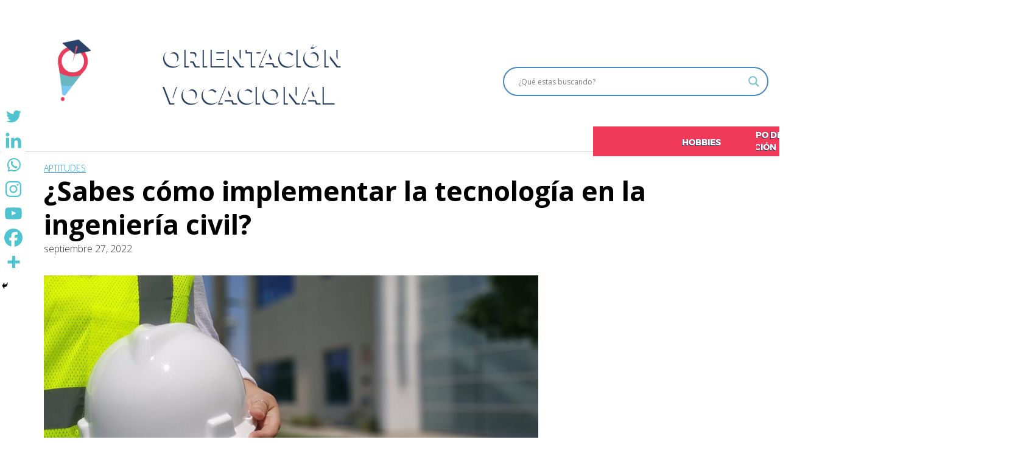

--- FILE ---
content_type: text/html; charset=UTF-8
request_url: https://orientacionvocacional.org/tecnologia-en-ingenieria-civil/
body_size: 39146
content:
<!DOCTYPE html>
<html lang="es-CO" prefix="og: https://ogp.me/ns#">
<head>
	<meta charset="UTF-8">
	<meta name="viewport" content="width=device-width, initial-scale=1">
	<link rel="profile" href="http://gmpg.org/xfn/11">
	
<!-- Search Engine Optimization by Rank Math - https://rankmath.com/ -->
<title>Tecnología en ingeniería civil ¿Sabes cómo implementarla? 1</title>
<meta name="description" content="Tecnología en ingeniería civil, los diferentes enfoques para implementar desde la carrera profesional de ingeniería civil y sus campos profesionales."/>
<meta name="robots" content="follow, index, max-snippet:-1, max-video-preview:-1, max-image-preview:large"/>
<link rel="canonical" href="https://orientacionvocacional.org/tecnologia-en-ingenieria-civil/" />
<meta property="og:locale" content="es_ES" />
<meta property="og:type" content="article" />
<meta property="og:title" content="Tecnología en ingeniería civil ¿Sabes cómo implementarla? 1" />
<meta property="og:description" content="Tecnología en ingeniería civil, los diferentes enfoques para implementar desde la carrera profesional de ingeniería civil y sus campos profesionales." />
<meta property="og:url" content="https://orientacionvocacional.org/tecnologia-en-ingenieria-civil/" />
<meta property="article:publisher" content="https://www.facebook.com/PickDreamApp/" />
<meta property="article:tag" content="Ingeniería civil" />
<meta property="article:section" content="Aptitudes" />
<meta property="og:updated_time" content="2022-09-27T19:21:15+00:00" />
<meta property="og:image" content="https://orientacionvocacional.org/wp-content/uploads/2022/09/hard-hat-ga541e0151_1920.jpg" />
<meta property="og:image:secure_url" content="https://orientacionvocacional.org/wp-content/uploads/2022/09/hard-hat-ga541e0151_1920.jpg" />
<meta property="og:image:width" content="1920" />
<meta property="og:image:height" content="1080" />
<meta property="og:image:alt" content="tecnología en la ingeniería civil" />
<meta property="og:image:type" content="image/jpeg" />
<meta property="article:published_time" content="2022-09-27T19:21:04+00:00" />
<meta property="article:modified_time" content="2022-09-27T19:21:15+00:00" />
<meta name="twitter:card" content="summary_large_image" />
<meta name="twitter:title" content="Tecnología en ingeniería civil ¿Sabes cómo implementarla? 1" />
<meta name="twitter:description" content="Tecnología en ingeniería civil, los diferentes enfoques para implementar desde la carrera profesional de ingeniería civil y sus campos profesionales." />
<meta name="twitter:image" content="https://orientacionvocacional.org/wp-content/uploads/2022/09/hard-hat-ga541e0151_1920.jpg" />
<meta name="twitter:label1" content="Written by" />
<meta name="twitter:data1" content="Danna Bedoya" />
<meta name="twitter:label2" content="Time to read" />
<meta name="twitter:data2" content="3 minutos" />
<script type="application/ld+json" class="rank-math-schema">{"@context":"https://schema.org","@graph":[{"@type":["EducationalOrganization","Organization"],"@id":"https://orientacionvocacional.org/#organization","name":"Orientacion vocacional","url":"https://orientacionvocacional.org","sameAs":["https://www.facebook.com/PickDreamApp/"],"logo":{"@type":"ImageObject","@id":"https://orientacionvocacional.org/#logo","url":"http://orientacionvocacional.org/wp-content/uploads/2021/11/cropped-diseno-pagina-03-1-1.png","contentUrl":"http://orientacionvocacional.org/wp-content/uploads/2021/11/cropped-diseno-pagina-03-1-1.png","caption":"Orientacion vocacional","inLanguage":"es-CO","width":"282","height":"282"},"contactPoint":[{"@type":"ContactPoint","telephone":"+57 3118270088","contactType":"customer support"}]},{"@type":"WebSite","@id":"https://orientacionvocacional.org/#website","url":"https://orientacionvocacional.org","name":"Orientacion vocacional","publisher":{"@id":"https://orientacionvocacional.org/#organization"},"inLanguage":"es-CO"},{"@type":"ImageObject","@id":"https://orientacionvocacional.org/wp-content/uploads/2022/09/hard-hat-ga541e0151_1920.jpg","url":"https://orientacionvocacional.org/wp-content/uploads/2022/09/hard-hat-ga541e0151_1920.jpg","width":"1920","height":"1080","caption":"tecnolog\u00eda en la ingenier\u00eda civil","inLanguage":"es-CO"},{"@type":"WebPage","@id":"https://orientacionvocacional.org/tecnologia-en-ingenieria-civil/#webpage","url":"https://orientacionvocacional.org/tecnologia-en-ingenieria-civil/","name":"Tecnolog\u00eda en ingenier\u00eda civil \u00bfSabes c\u00f3mo implementarla? 1","datePublished":"2022-09-27T19:21:04+00:00","dateModified":"2022-09-27T19:21:15+00:00","isPartOf":{"@id":"https://orientacionvocacional.org/#website"},"primaryImageOfPage":{"@id":"https://orientacionvocacional.org/wp-content/uploads/2022/09/hard-hat-ga541e0151_1920.jpg"},"inLanguage":"es-CO"},{"@type":"Person","@id":"https://orientacionvocacional.org/author/dannabedoya/","name":"Danna Bedoya","url":"https://orientacionvocacional.org/author/dannabedoya/","image":{"@type":"ImageObject","@id":"https://secure.gravatar.com/avatar/fb506f324cd466f0c98ce4c3de16befe?s=96&amp;r=g","url":"https://secure.gravatar.com/avatar/fb506f324cd466f0c98ce4c3de16befe?s=96&amp;r=g","caption":"Danna Bedoya","inLanguage":"es-CO"},"worksFor":{"@id":"https://orientacionvocacional.org/#organization"}},{"@type":"BlogPosting","headline":"Tecnolog\u00eda en ingenier\u00eda civil \u00bfSabes c\u00f3mo implementarla? 1","keywords":"Tecnolog\u00eda en ingenier\u00eda civil,tecnolog\u00eda,ingenier\u00eda civil","datePublished":"2022-09-27T19:21:04+00:00","dateModified":"2022-09-27T19:21:15+00:00","articleSection":"Aptitudes","author":{"@id":"https://orientacionvocacional.org/author/dannabedoya/","name":"Danna Bedoya"},"publisher":{"@id":"https://orientacionvocacional.org/#organization"},"description":"Tecnolog\u00eda en ingenier\u00eda civil, los diferentes enfoques para implementar desde la carrera profesional de ingenier\u00eda civil y sus campos profesionales.","name":"Tecnolog\u00eda en ingenier\u00eda civil \u00bfSabes c\u00f3mo implementarla? 1","@id":"https://orientacionvocacional.org/tecnologia-en-ingenieria-civil/#richSnippet","isPartOf":{"@id":"https://orientacionvocacional.org/tecnologia-en-ingenieria-civil/#webpage"},"image":{"@id":"https://orientacionvocacional.org/wp-content/uploads/2022/09/hard-hat-ga541e0151_1920.jpg"},"inLanguage":"es-CO","mainEntityOfPage":{"@id":"https://orientacionvocacional.org/tecnologia-en-ingenieria-civil/#webpage"}}]}</script>
<!-- /Plugin Rank Math WordPress SEO -->

<link rel='dns-prefetch' href='//orientacionvocacional.org' />
<link rel='dns-prefetch' href='//fonts.googleapis.com' />
<link rel='dns-prefetch' href='//www.googletagmanager.com' />
<link rel='dns-prefetch' href='//pagead2.googlesyndication.com' />
<link rel="alternate" type="application/rss+xml" title=" &raquo; Feed" href="https://orientacionvocacional.org/feed/" />
<link rel="alternate" type="application/rss+xml" title=" &raquo; RSS de los comentarios" href="https://orientacionvocacional.org/comments/feed/" />
<link rel="alternate" type="application/rss+xml" title=" &raquo; ¿Sabes cómo implementar la tecnología en la ingeniería civil? RSS de los comentarios" href="https://orientacionvocacional.org/tecnologia-en-ingenieria-civil/feed/" />
<!-- orientacionvocacional.org is managing ads with Advanced Ads 1.53.2 --><script id="orien-ready">
			window.advanced_ads_ready=function(e,a){a=a||"complete";var d=function(e){return"interactive"===a?"loading"!==e:"complete"===e};d(document.readyState)?e():document.addEventListener("readystatechange",(function(a){d(a.target.readyState)&&e()}),{once:"interactive"===a})},window.advanced_ads_ready_queue=window.advanced_ads_ready_queue||[];		</script>
		<link rel='stylesheet' id='pt-cv-public-style-css' href='https://orientacionvocacional.org/wp-content/plugins/content-views-query-and-display-post-page/public/assets/css/cv.css?ver=4.0' type='text/css' media='all' />
<link rel='stylesheet' id='wp-block-library-css' href='https://orientacionvocacional.org/wp-includes/css/dist/block-library/style.min.css?ver=6.6.4' type='text/css' media='all' />
<style id='classic-theme-styles-inline-css' type='text/css'>
/*! This file is auto-generated */
.wp-block-button__link{color:#fff;background-color:#32373c;border-radius:9999px;box-shadow:none;text-decoration:none;padding:calc(.667em + 2px) calc(1.333em + 2px);font-size:1.125em}.wp-block-file__button{background:#32373c;color:#fff;text-decoration:none}
</style>
<style id='global-styles-inline-css' type='text/css'>
:root{--wp--preset--aspect-ratio--square: 1;--wp--preset--aspect-ratio--4-3: 4/3;--wp--preset--aspect-ratio--3-4: 3/4;--wp--preset--aspect-ratio--3-2: 3/2;--wp--preset--aspect-ratio--2-3: 2/3;--wp--preset--aspect-ratio--16-9: 16/9;--wp--preset--aspect-ratio--9-16: 9/16;--wp--preset--color--black: #000000;--wp--preset--color--cyan-bluish-gray: #abb8c3;--wp--preset--color--white: #ffffff;--wp--preset--color--pale-pink: #f78da7;--wp--preset--color--vivid-red: #cf2e2e;--wp--preset--color--luminous-vivid-orange: #ff6900;--wp--preset--color--luminous-vivid-amber: #fcb900;--wp--preset--color--light-green-cyan: #7bdcb5;--wp--preset--color--vivid-green-cyan: #00d084;--wp--preset--color--pale-cyan-blue: #8ed1fc;--wp--preset--color--vivid-cyan-blue: #0693e3;--wp--preset--color--vivid-purple: #9b51e0;--wp--preset--gradient--vivid-cyan-blue-to-vivid-purple: linear-gradient(135deg,rgba(6,147,227,1) 0%,rgb(155,81,224) 100%);--wp--preset--gradient--light-green-cyan-to-vivid-green-cyan: linear-gradient(135deg,rgb(122,220,180) 0%,rgb(0,208,130) 100%);--wp--preset--gradient--luminous-vivid-amber-to-luminous-vivid-orange: linear-gradient(135deg,rgba(252,185,0,1) 0%,rgba(255,105,0,1) 100%);--wp--preset--gradient--luminous-vivid-orange-to-vivid-red: linear-gradient(135deg,rgba(255,105,0,1) 0%,rgb(207,46,46) 100%);--wp--preset--gradient--very-light-gray-to-cyan-bluish-gray: linear-gradient(135deg,rgb(238,238,238) 0%,rgb(169,184,195) 100%);--wp--preset--gradient--cool-to-warm-spectrum: linear-gradient(135deg,rgb(74,234,220) 0%,rgb(151,120,209) 20%,rgb(207,42,186) 40%,rgb(238,44,130) 60%,rgb(251,105,98) 80%,rgb(254,248,76) 100%);--wp--preset--gradient--blush-light-purple: linear-gradient(135deg,rgb(255,206,236) 0%,rgb(152,150,240) 100%);--wp--preset--gradient--blush-bordeaux: linear-gradient(135deg,rgb(254,205,165) 0%,rgb(254,45,45) 50%,rgb(107,0,62) 100%);--wp--preset--gradient--luminous-dusk: linear-gradient(135deg,rgb(255,203,112) 0%,rgb(199,81,192) 50%,rgb(65,88,208) 100%);--wp--preset--gradient--pale-ocean: linear-gradient(135deg,rgb(255,245,203) 0%,rgb(182,227,212) 50%,rgb(51,167,181) 100%);--wp--preset--gradient--electric-grass: linear-gradient(135deg,rgb(202,248,128) 0%,rgb(113,206,126) 100%);--wp--preset--gradient--midnight: linear-gradient(135deg,rgb(2,3,129) 0%,rgb(40,116,252) 100%);--wp--preset--font-size--small: 13px;--wp--preset--font-size--medium: 20px;--wp--preset--font-size--large: 36px;--wp--preset--font-size--x-large: 42px;--wp--preset--spacing--20: 0.44rem;--wp--preset--spacing--30: 0.67rem;--wp--preset--spacing--40: 1rem;--wp--preset--spacing--50: 1.5rem;--wp--preset--spacing--60: 2.25rem;--wp--preset--spacing--70: 3.38rem;--wp--preset--spacing--80: 5.06rem;--wp--preset--shadow--natural: 6px 6px 9px rgba(0, 0, 0, 0.2);--wp--preset--shadow--deep: 12px 12px 50px rgba(0, 0, 0, 0.4);--wp--preset--shadow--sharp: 6px 6px 0px rgba(0, 0, 0, 0.2);--wp--preset--shadow--outlined: 6px 6px 0px -3px rgba(255, 255, 255, 1), 6px 6px rgba(0, 0, 0, 1);--wp--preset--shadow--crisp: 6px 6px 0px rgba(0, 0, 0, 1);}:where(.is-layout-flex){gap: 0.5em;}:where(.is-layout-grid){gap: 0.5em;}body .is-layout-flex{display: flex;}.is-layout-flex{flex-wrap: wrap;align-items: center;}.is-layout-flex > :is(*, div){margin: 0;}body .is-layout-grid{display: grid;}.is-layout-grid > :is(*, div){margin: 0;}:where(.wp-block-columns.is-layout-flex){gap: 2em;}:where(.wp-block-columns.is-layout-grid){gap: 2em;}:where(.wp-block-post-template.is-layout-flex){gap: 1.25em;}:where(.wp-block-post-template.is-layout-grid){gap: 1.25em;}.has-black-color{color: var(--wp--preset--color--black) !important;}.has-cyan-bluish-gray-color{color: var(--wp--preset--color--cyan-bluish-gray) !important;}.has-white-color{color: var(--wp--preset--color--white) !important;}.has-pale-pink-color{color: var(--wp--preset--color--pale-pink) !important;}.has-vivid-red-color{color: var(--wp--preset--color--vivid-red) !important;}.has-luminous-vivid-orange-color{color: var(--wp--preset--color--luminous-vivid-orange) !important;}.has-luminous-vivid-amber-color{color: var(--wp--preset--color--luminous-vivid-amber) !important;}.has-light-green-cyan-color{color: var(--wp--preset--color--light-green-cyan) !important;}.has-vivid-green-cyan-color{color: var(--wp--preset--color--vivid-green-cyan) !important;}.has-pale-cyan-blue-color{color: var(--wp--preset--color--pale-cyan-blue) !important;}.has-vivid-cyan-blue-color{color: var(--wp--preset--color--vivid-cyan-blue) !important;}.has-vivid-purple-color{color: var(--wp--preset--color--vivid-purple) !important;}.has-black-background-color{background-color: var(--wp--preset--color--black) !important;}.has-cyan-bluish-gray-background-color{background-color: var(--wp--preset--color--cyan-bluish-gray) !important;}.has-white-background-color{background-color: var(--wp--preset--color--white) !important;}.has-pale-pink-background-color{background-color: var(--wp--preset--color--pale-pink) !important;}.has-vivid-red-background-color{background-color: var(--wp--preset--color--vivid-red) !important;}.has-luminous-vivid-orange-background-color{background-color: var(--wp--preset--color--luminous-vivid-orange) !important;}.has-luminous-vivid-amber-background-color{background-color: var(--wp--preset--color--luminous-vivid-amber) !important;}.has-light-green-cyan-background-color{background-color: var(--wp--preset--color--light-green-cyan) !important;}.has-vivid-green-cyan-background-color{background-color: var(--wp--preset--color--vivid-green-cyan) !important;}.has-pale-cyan-blue-background-color{background-color: var(--wp--preset--color--pale-cyan-blue) !important;}.has-vivid-cyan-blue-background-color{background-color: var(--wp--preset--color--vivid-cyan-blue) !important;}.has-vivid-purple-background-color{background-color: var(--wp--preset--color--vivid-purple) !important;}.has-black-border-color{border-color: var(--wp--preset--color--black) !important;}.has-cyan-bluish-gray-border-color{border-color: var(--wp--preset--color--cyan-bluish-gray) !important;}.has-white-border-color{border-color: var(--wp--preset--color--white) !important;}.has-pale-pink-border-color{border-color: var(--wp--preset--color--pale-pink) !important;}.has-vivid-red-border-color{border-color: var(--wp--preset--color--vivid-red) !important;}.has-luminous-vivid-orange-border-color{border-color: var(--wp--preset--color--luminous-vivid-orange) !important;}.has-luminous-vivid-amber-border-color{border-color: var(--wp--preset--color--luminous-vivid-amber) !important;}.has-light-green-cyan-border-color{border-color: var(--wp--preset--color--light-green-cyan) !important;}.has-vivid-green-cyan-border-color{border-color: var(--wp--preset--color--vivid-green-cyan) !important;}.has-pale-cyan-blue-border-color{border-color: var(--wp--preset--color--pale-cyan-blue) !important;}.has-vivid-cyan-blue-border-color{border-color: var(--wp--preset--color--vivid-cyan-blue) !important;}.has-vivid-purple-border-color{border-color: var(--wp--preset--color--vivid-purple) !important;}.has-vivid-cyan-blue-to-vivid-purple-gradient-background{background: var(--wp--preset--gradient--vivid-cyan-blue-to-vivid-purple) !important;}.has-light-green-cyan-to-vivid-green-cyan-gradient-background{background: var(--wp--preset--gradient--light-green-cyan-to-vivid-green-cyan) !important;}.has-luminous-vivid-amber-to-luminous-vivid-orange-gradient-background{background: var(--wp--preset--gradient--luminous-vivid-amber-to-luminous-vivid-orange) !important;}.has-luminous-vivid-orange-to-vivid-red-gradient-background{background: var(--wp--preset--gradient--luminous-vivid-orange-to-vivid-red) !important;}.has-very-light-gray-to-cyan-bluish-gray-gradient-background{background: var(--wp--preset--gradient--very-light-gray-to-cyan-bluish-gray) !important;}.has-cool-to-warm-spectrum-gradient-background{background: var(--wp--preset--gradient--cool-to-warm-spectrum) !important;}.has-blush-light-purple-gradient-background{background: var(--wp--preset--gradient--blush-light-purple) !important;}.has-blush-bordeaux-gradient-background{background: var(--wp--preset--gradient--blush-bordeaux) !important;}.has-luminous-dusk-gradient-background{background: var(--wp--preset--gradient--luminous-dusk) !important;}.has-pale-ocean-gradient-background{background: var(--wp--preset--gradient--pale-ocean) !important;}.has-electric-grass-gradient-background{background: var(--wp--preset--gradient--electric-grass) !important;}.has-midnight-gradient-background{background: var(--wp--preset--gradient--midnight) !important;}.has-small-font-size{font-size: var(--wp--preset--font-size--small) !important;}.has-medium-font-size{font-size: var(--wp--preset--font-size--medium) !important;}.has-large-font-size{font-size: var(--wp--preset--font-size--large) !important;}.has-x-large-font-size{font-size: var(--wp--preset--font-size--x-large) !important;}
:where(.wp-block-post-template.is-layout-flex){gap: 1.25em;}:where(.wp-block-post-template.is-layout-grid){gap: 1.25em;}
:where(.wp-block-columns.is-layout-flex){gap: 2em;}:where(.wp-block-columns.is-layout-grid){gap: 2em;}
:root :where(.wp-block-pullquote){font-size: 1.5em;line-height: 1.6;}
</style>
<link rel='stylesheet' id='wpdiscuz-frontend-css-css' href='https://orientacionvocacional.org/wp-content/plugins/wpdiscuz/themes/default/style.css?ver=7.6.24' type='text/css' media='all' />
<style id='wpdiscuz-frontend-css-inline-css' type='text/css'>
 #wpdcom .wpd-blog-administrator .wpd-comment-label{color:#ffffff;background-color:#00B38F;border:none}#wpdcom .wpd-blog-administrator .wpd-comment-author, #wpdcom .wpd-blog-administrator .wpd-comment-author a{color:#00B38F}#wpdcom.wpd-layout-1 .wpd-comment .wpd-blog-administrator .wpd-avatar img{border-color:#00B38F}#wpdcom.wpd-layout-2 .wpd-comment.wpd-reply .wpd-comment-wrap.wpd-blog-administrator{border-left:3px solid #00B38F}#wpdcom.wpd-layout-2 .wpd-comment .wpd-blog-administrator .wpd-avatar img{border-bottom-color:#00B38F}#wpdcom.wpd-layout-3 .wpd-blog-administrator .wpd-comment-subheader{border-top:1px dashed #00B38F}#wpdcom.wpd-layout-3 .wpd-reply .wpd-blog-administrator .wpd-comment-right{border-left:1px solid #00B38F}#wpdcom .wpd-blog-editor .wpd-comment-label{color:#ffffff;background-color:#00B38F;border:none}#wpdcom .wpd-blog-editor .wpd-comment-author, #wpdcom .wpd-blog-editor .wpd-comment-author a{color:#00B38F}#wpdcom.wpd-layout-1 .wpd-comment .wpd-blog-editor .wpd-avatar img{border-color:#00B38F}#wpdcom.wpd-layout-2 .wpd-comment.wpd-reply .wpd-comment-wrap.wpd-blog-editor{border-left:3px solid #00B38F}#wpdcom.wpd-layout-2 .wpd-comment .wpd-blog-editor .wpd-avatar img{border-bottom-color:#00B38F}#wpdcom.wpd-layout-3 .wpd-blog-editor .wpd-comment-subheader{border-top:1px dashed #00B38F}#wpdcom.wpd-layout-3 .wpd-reply .wpd-blog-editor .wpd-comment-right{border-left:1px solid #00B38F}#wpdcom .wpd-blog-author .wpd-comment-label{color:#ffffff;background-color:#00B38F;border:none}#wpdcom .wpd-blog-author .wpd-comment-author, #wpdcom .wpd-blog-author .wpd-comment-author a{color:#00B38F}#wpdcom.wpd-layout-1 .wpd-comment .wpd-blog-author .wpd-avatar img{border-color:#00B38F}#wpdcom.wpd-layout-2 .wpd-comment .wpd-blog-author .wpd-avatar img{border-bottom-color:#00B38F}#wpdcom.wpd-layout-3 .wpd-blog-author .wpd-comment-subheader{border-top:1px dashed #00B38F}#wpdcom.wpd-layout-3 .wpd-reply .wpd-blog-author .wpd-comment-right{border-left:1px solid #00B38F}#wpdcom .wpd-blog-contributor .wpd-comment-label{color:#ffffff;background-color:#00B38F;border:none}#wpdcom .wpd-blog-contributor .wpd-comment-author, #wpdcom .wpd-blog-contributor .wpd-comment-author a{color:#00B38F}#wpdcom.wpd-layout-1 .wpd-comment .wpd-blog-contributor .wpd-avatar img{border-color:#00B38F}#wpdcom.wpd-layout-2 .wpd-comment .wpd-blog-contributor .wpd-avatar img{border-bottom-color:#00B38F}#wpdcom.wpd-layout-3 .wpd-blog-contributor .wpd-comment-subheader{border-top:1px dashed #00B38F}#wpdcom.wpd-layout-3 .wpd-reply .wpd-blog-contributor .wpd-comment-right{border-left:1px solid #00B38F}#wpdcom .wpd-blog-subscriber .wpd-comment-label{color:#ffffff;background-color:#00B38F;border:none}#wpdcom .wpd-blog-subscriber .wpd-comment-author, #wpdcom .wpd-blog-subscriber .wpd-comment-author a{color:#00B38F}#wpdcom.wpd-layout-2 .wpd-comment .wpd-blog-subscriber .wpd-avatar img{border-bottom-color:#00B38F}#wpdcom.wpd-layout-3 .wpd-blog-subscriber .wpd-comment-subheader{border-top:1px dashed #00B38F}#wpdcom .wpd-blog-customer .wpd-comment-label{color:#ffffff;background-color:#00B38F;border:none}#wpdcom .wpd-blog-customer .wpd-comment-author, #wpdcom .wpd-blog-customer .wpd-comment-author a{color:#00B38F}#wpdcom.wpd-layout-1 .wpd-comment .wpd-blog-customer .wpd-avatar img{border-color:#00B38F}#wpdcom.wpd-layout-2 .wpd-comment .wpd-blog-customer .wpd-avatar img{border-bottom-color:#00B38F}#wpdcom.wpd-layout-3 .wpd-blog-customer .wpd-comment-subheader{border-top:1px dashed #00B38F}#wpdcom.wpd-layout-3 .wpd-reply .wpd-blog-customer .wpd-comment-right{border-left:1px solid #00B38F}#wpdcom .wpd-blog-shop_manager .wpd-comment-label{color:#ffffff;background-color:#00B38F;border:none}#wpdcom .wpd-blog-shop_manager .wpd-comment-author, #wpdcom .wpd-blog-shop_manager .wpd-comment-author a{color:#00B38F}#wpdcom.wpd-layout-1 .wpd-comment .wpd-blog-shop_manager .wpd-avatar img{border-color:#00B38F}#wpdcom.wpd-layout-2 .wpd-comment .wpd-blog-shop_manager .wpd-avatar img{border-bottom-color:#00B38F}#wpdcom.wpd-layout-3 .wpd-blog-shop_manager .wpd-comment-subheader{border-top:1px dashed #00B38F}#wpdcom.wpd-layout-3 .wpd-reply .wpd-blog-shop_manager .wpd-comment-right{border-left:1px solid #00B38F}#wpdcom .wpd-blog-post_author .wpd-comment-label{color:#ffffff;background-color:#00B38F;border:none}#wpdcom .wpd-blog-post_author .wpd-comment-author, #wpdcom .wpd-blog-post_author .wpd-comment-author a{color:#00B38F}#wpdcom .wpd-blog-post_author .wpd-avatar img{border-color:#00B38F}#wpdcom.wpd-layout-1 .wpd-comment .wpd-blog-post_author .wpd-avatar img{border-color:#00B38F}#wpdcom.wpd-layout-2 .wpd-comment.wpd-reply .wpd-comment-wrap.wpd-blog-post_author{border-left:3px solid #00B38F}#wpdcom.wpd-layout-2 .wpd-comment .wpd-blog-post_author .wpd-avatar img{border-bottom-color:#00B38F}#wpdcom.wpd-layout-3 .wpd-blog-post_author .wpd-comment-subheader{border-top:1px dashed #00B38F}#wpdcom.wpd-layout-3 .wpd-reply .wpd-blog-post_author .wpd-comment-right{border-left:1px solid #00B38F}#wpdcom .wpd-blog-guest .wpd-comment-label{color:#ffffff;background-color:#00B38F;border:none}#wpdcom .wpd-blog-guest .wpd-comment-author, #wpdcom .wpd-blog-guest .wpd-comment-author a{color:#00B38F}#wpdcom.wpd-layout-3 .wpd-blog-guest .wpd-comment-subheader{border-top:1px dashed #00B38F}#comments, #respond, .comments-area, #wpdcom{}#wpdcom .ql-editor > *{color:#777777}#wpdcom .ql-editor::before{}#wpdcom .ql-toolbar{border:1px solid #DDDDDD;border-top:none}#wpdcom .ql-container{border:1px solid #DDDDDD;border-bottom:none}#wpdcom .wpd-form-row .wpdiscuz-item input[type="text"], #wpdcom .wpd-form-row .wpdiscuz-item input[type="email"], #wpdcom .wpd-form-row .wpdiscuz-item input[type="url"], #wpdcom .wpd-form-row .wpdiscuz-item input[type="color"], #wpdcom .wpd-form-row .wpdiscuz-item input[type="date"], #wpdcom .wpd-form-row .wpdiscuz-item input[type="datetime"], #wpdcom .wpd-form-row .wpdiscuz-item input[type="datetime-local"], #wpdcom .wpd-form-row .wpdiscuz-item input[type="month"], #wpdcom .wpd-form-row .wpdiscuz-item input[type="number"], #wpdcom .wpd-form-row .wpdiscuz-item input[type="time"], #wpdcom textarea, #wpdcom select{border:1px solid #DDDDDD;color:#777777}#wpdcom .wpd-form-row .wpdiscuz-item textarea{border:1px solid #DDDDDD}#wpdcom input::placeholder, #wpdcom textarea::placeholder, #wpdcom input::-moz-placeholder, #wpdcom textarea::-webkit-input-placeholder{}#wpdcom .wpd-comment-text{color:#777777}#wpdcom .wpd-thread-head .wpd-thread-info{border-bottom:2px solid #00B38F}#wpdcom .wpd-thread-head .wpd-thread-info.wpd-reviews-tab svg{fill:#00B38F}#wpdcom .wpd-thread-head .wpdiscuz-user-settings{border-bottom:2px solid #00B38F}#wpdcom .wpd-thread-head .wpdiscuz-user-settings:hover{color:#00B38F}#wpdcom .wpd-comment .wpd-follow-link:hover{color:#00B38F}#wpdcom .wpd-comment-status .wpd-sticky{color:#00B38F}#wpdcom .wpd-thread-filter .wpdf-active{color:#00B38F;border-bottom-color:#00B38F}#wpdcom .wpd-comment-info-bar{border:1px dashed #33c3a6;background:#e6f8f4}#wpdcom .wpd-comment-info-bar .wpd-current-view i{color:#00B38F}#wpdcom .wpd-filter-view-all:hover{background:#00B38F}#wpdcom .wpdiscuz-item .wpdiscuz-rating > label{color:#DDDDDD}#wpdcom .wpdiscuz-item .wpdiscuz-rating:not(:checked) > label:hover, .wpdiscuz-rating:not(:checked) > label:hover ~ label{}#wpdcom .wpdiscuz-item .wpdiscuz-rating > input ~ label:hover, #wpdcom .wpdiscuz-item .wpdiscuz-rating > input:not(:checked) ~ label:hover ~ label, #wpdcom .wpdiscuz-item .wpdiscuz-rating > input:not(:checked) ~ label:hover ~ label{color:#FFED85}#wpdcom .wpdiscuz-item .wpdiscuz-rating > input:checked ~ label:hover, #wpdcom .wpdiscuz-item .wpdiscuz-rating > input:checked ~ label:hover, #wpdcom .wpdiscuz-item .wpdiscuz-rating > label:hover ~ input:checked ~ label, #wpdcom .wpdiscuz-item .wpdiscuz-rating > input:checked + label:hover ~ label, #wpdcom .wpdiscuz-item .wpdiscuz-rating > input:checked ~ label:hover ~ label, .wpd-custom-field .wcf-active-star, #wpdcom .wpdiscuz-item .wpdiscuz-rating > input:checked ~ label{color:#FFD700}#wpd-post-rating .wpd-rating-wrap .wpd-rating-stars svg .wpd-star{fill:#DDDDDD}#wpd-post-rating .wpd-rating-wrap .wpd-rating-stars svg .wpd-active{fill:#FFD700}#wpd-post-rating .wpd-rating-wrap .wpd-rate-starts svg .wpd-star{fill:#DDDDDD}#wpd-post-rating .wpd-rating-wrap .wpd-rate-starts:hover svg .wpd-star{fill:#FFED85}#wpd-post-rating.wpd-not-rated .wpd-rating-wrap .wpd-rate-starts svg:hover ~ svg .wpd-star{fill:#DDDDDD}.wpdiscuz-post-rating-wrap .wpd-rating .wpd-rating-wrap .wpd-rating-stars svg .wpd-star{fill:#DDDDDD}.wpdiscuz-post-rating-wrap .wpd-rating .wpd-rating-wrap .wpd-rating-stars svg .wpd-active{fill:#FFD700}#wpdcom .wpd-comment .wpd-follow-active{color:#ff7a00}#wpdcom .page-numbers{color:#555;border:#555 1px solid}#wpdcom span.current{background:#555}#wpdcom.wpd-layout-1 .wpd-new-loaded-comment > .wpd-comment-wrap > .wpd-comment-right{background:#FFFAD6}#wpdcom.wpd-layout-2 .wpd-new-loaded-comment.wpd-comment > .wpd-comment-wrap > .wpd-comment-right{background:#FFFAD6}#wpdcom.wpd-layout-2 .wpd-new-loaded-comment.wpd-comment.wpd-reply > .wpd-comment-wrap > .wpd-comment-right{background:transparent}#wpdcom.wpd-layout-2 .wpd-new-loaded-comment.wpd-comment.wpd-reply > .wpd-comment-wrap{background:#FFFAD6}#wpdcom.wpd-layout-3 .wpd-new-loaded-comment.wpd-comment > .wpd-comment-wrap > .wpd-comment-right{background:#FFFAD6}#wpdcom .wpd-follow:hover i, #wpdcom .wpd-unfollow:hover i, #wpdcom .wpd-comment .wpd-follow-active:hover i{color:#00B38F}#wpdcom .wpdiscuz-readmore{cursor:pointer;color:#00B38F}.wpd-custom-field .wcf-pasiv-star, #wpcomm .wpdiscuz-item .wpdiscuz-rating > label{color:#DDDDDD}.wpd-wrapper .wpd-list-item.wpd-active{border-top:3px solid #00B38F}#wpdcom.wpd-layout-2 .wpd-comment.wpd-reply.wpd-unapproved-comment .wpd-comment-wrap{border-left:3px solid #FFFAD6}#wpdcom.wpd-layout-3 .wpd-comment.wpd-reply.wpd-unapproved-comment .wpd-comment-right{border-left:1px solid #FFFAD6}#wpdcom .wpd-prim-button{background-color:#07B290;color:#FFFFFF}#wpdcom .wpd_label__check i.wpdicon-on{color:#07B290;border:1px solid #83d9c8}#wpd-bubble-wrapper #wpd-bubble-all-comments-count{color:#1DB99A}#wpd-bubble-wrapper > div{background-color:#1DB99A}#wpd-bubble-wrapper > #wpd-bubble #wpd-bubble-add-message{background-color:#1DB99A}#wpd-bubble-wrapper > #wpd-bubble #wpd-bubble-add-message::before{border-left-color:#1DB99A;border-right-color:#1DB99A}#wpd-bubble-wrapper.wpd-right-corner > #wpd-bubble #wpd-bubble-add-message::before{border-left-color:#1DB99A;border-right-color:#1DB99A}.wpd-inline-icon-wrapper path.wpd-inline-icon-first{fill:#1DB99A}.wpd-inline-icon-count{background-color:#1DB99A}.wpd-inline-icon-count::before{border-right-color:#1DB99A}.wpd-inline-form-wrapper::before{border-bottom-color:#1DB99A}.wpd-inline-form-question{background-color:#1DB99A}.wpd-inline-form{background-color:#1DB99A}.wpd-last-inline-comments-wrapper{border-color:#1DB99A}.wpd-last-inline-comments-wrapper::before{border-bottom-color:#1DB99A}.wpd-last-inline-comments-wrapper .wpd-view-all-inline-comments{background:#1DB99A}.wpd-last-inline-comments-wrapper .wpd-view-all-inline-comments:hover,.wpd-last-inline-comments-wrapper .wpd-view-all-inline-comments:active,.wpd-last-inline-comments-wrapper .wpd-view-all-inline-comments:focus{background-color:#1DB99A}#wpdcom .ql-snow .ql-tooltip[data-mode="link"]::before{content:"Enter link:"}#wpdcom .ql-snow .ql-tooltip.ql-editing a.ql-action::after{content:"Save"}.comments-area{width:auto}
</style>
<link rel='stylesheet' id='wpdiscuz-fa-css' href='https://orientacionvocacional.org/wp-content/plugins/wpdiscuz/assets/third-party/font-awesome-5.13.0/css/fa.min.css?ver=7.6.24' type='text/css' media='all' />
<link rel='stylesheet' id='wpdiscuz-combo-css-css' href='https://orientacionvocacional.org/wp-content/plugins/wpdiscuz/assets/css/wpdiscuz-combo.min.css?ver=6.6.4' type='text/css' media='all' />
<link rel='stylesheet' id='grw-public-main-css-css' href='https://orientacionvocacional.org/wp-content/plugins/widget-google-reviews/assets/css/public-main.css?ver=4.1' type='text/css' media='all' />
<link  rel='preload' as='style'   id='orbital-fonts-css' href='https://fonts.googleapis.com/css?family=Open+Sans%3A700%7COpen+Sans%3A300%7COpen+Sans%3A300&#038;subset=latin%2Clatin-ext&#038;display=swap' type='text/css' media='all' />
<link rel='stylesheet' id='orbital-fonts-css' href='https://fonts.googleapis.com/css?family=Open+Sans%3A700%7COpen+Sans%3A300%7COpen+Sans%3A300&#038;subset=latin%2Clatin-ext&#038;display=swap' type='text/css' media='all' />
<link rel='stylesheet' id='orbital-style-css' href='https://orientacionvocacional.org/wp-content/themes/orbital/assets/css/main.css?ver=6.6.4' type='text/css' media='all' />
<style id='orbital-style-inline-css' type='text/css'>

                .primary-menu li.menu-item-has-children:focus > ul, .primary-menu li.menu-item-has-children.focus > ul {
                    right: 0;
                    opacity: 1;
                    transform: translateY(0);
                    transition: opacity 0.15s linear, transform 0.15s linear;
                }
               
            
</style>
<link rel='stylesheet' id='wpdreams-asl-basic-css' href='https://orientacionvocacional.org/wp-content/plugins/ajax-search-lite/css/style.basic.css?ver=4.12.2' type='text/css' media='all' />
<link rel='stylesheet' id='wpdreams-asl-instance-css' href='https://orientacionvocacional.org/wp-content/plugins/ajax-search-lite/css/style-curvy-blue.css?ver=4.12.2' type='text/css' media='all' />
<link rel='stylesheet' id='heateor_sss_frontend_css-css' href='https://orientacionvocacional.org/wp-content/plugins/sassy-social-share/public/css/sassy-social-share-public.css?ver=3.3.67' type='text/css' media='all' />
<style id='heateor_sss_frontend_css-inline-css' type='text/css'>
.heateor_sss_button_instagram span.heateor_sss_svg,a.heateor_sss_instagram span.heateor_sss_svg{background:radial-gradient(circle at 30% 107%,#fdf497 0,#fdf497 5%,#fd5949 45%,#d6249f 60%,#285aeb 90%)}div.heateor_sss_horizontal_sharing a.heateor_sss_button_instagram span{background:#FFFFFF!important;}div.heateor_sss_standard_follow_icons_container a.heateor_sss_button_instagram span{background:#FFFFFF}div.heateor_sss_vertical_sharing  a.heateor_sss_button_instagram span{background:#FFFFFF!important;}div.heateor_sss_floating_follow_icons_container a.heateor_sss_button_instagram span{background:#FFFFFF}.heateor_sss_horizontal_sharing .heateor_sss_svg,.heateor_sss_standard_follow_icons_container .heateor_sss_svg{background-color:#FFFFFF!important;background:#FFFFFF!important;color:#50c3d1;border-width:0px;border-style:solid;border-color:transparent}.heateor_sss_horizontal_sharing span.heateor_sss_svg:hover,.heateor_sss_standard_follow_icons_container span.heateor_sss_svg:hover{border-color:transparent;}.heateor_sss_vertical_sharing span.heateor_sss_svg,.heateor_sss_floating_follow_icons_container span.heateor_sss_svg{background-color:#FFFFFF!important;background:#FFFFFF!important;color:#50c3d1;border-width:0px;border-style:solid;border-color:transparent;}.heateor_sss_vertical_sharing span.heateor_sss_svg:hover,.heateor_sss_floating_follow_icons_container span.heateor_sss_svg:hover{border-color:transparent;}@media screen and (max-width:783px) {.heateor_sss_vertical_sharing{display:none!important}}div.heateor_sss_mobile_footer{display:none;}@media screen and (max-width:783px){div.heateor_sss_bottom_sharing .heateorSssTCBackground{background-color:white}div.heateor_sss_bottom_sharing{width:100%!important;left:0!important;}div.heateor_sss_bottom_sharing a{width:14.285714285714% !important;}div.heateor_sss_bottom_sharing .heateor_sss_svg{width: 100% !important;}div.heateor_sss_bottom_sharing div.heateorSssTotalShareCount{font-size:1em!important;line-height:28px!important}div.heateor_sss_bottom_sharing div.heateorSssTotalShareText{font-size:.7em!important;line-height:0px!important}div.heateor_sss_mobile_footer{display:block;height:40px;}.heateor_sss_bottom_sharing{padding:0!important;display:block!important;width:auto!important;bottom:-2px!important;top: auto!important;}.heateor_sss_bottom_sharing .heateor_sss_square_count{line-height:inherit;}.heateor_sss_bottom_sharing .heateorSssSharingArrow{display:none;}.heateor_sss_bottom_sharing .heateorSssTCBackground{margin-right:1.1em!important}}div.heateor_sss_sharing_title{text-align:center}div.heateor_sss_sharing_ul{width:100%;text-align:center;}div.heateor_sss_horizontal_sharing div.heateor_sss_sharing_ul a{float:none!important;display:inline-block;}
</style>
<link rel="stylesheet" type="text/css" href="https://orientacionvocacional.org/wp-content/plugins/smart-slider-3/Public/SmartSlider3/Application/Frontend/Assets/dist/smartslider.min.css?ver=6f970dc2" media="all">
<link rel="stylesheet" type="text/css" href="https://fonts.googleapis.com/css?display=swap&amp;family=Open+Sans%3A300%2C400" media="all">
<style data-related="n2-ss-5">div#n2-ss-5 .n2-ss-slider-1{display:grid;box-sizing:border-box;position:relative;background-repeat:repeat;background-position:50% 50%;background-size:cover;background-attachment:scroll;border:0px solid RGBA(62,62,62,1);border-radius:0px;overflow:hidden;}div#n2-ss-5:not(.n2-ss-loaded) .n2-ss-slider-1{background-image:none !important;}div#n2-ss-5 .n2-ss-slider-2{display:grid;place-items:center;position:relative;overflow:hidden;z-index:10;}div#n2-ss-5 .n2-ss-slider-3{position:relative;width:100%;height:100%;z-index:20;display:grid;grid-template-areas:'slide';}div#n2-ss-5 .n2-ss-slider-3 > *{grid-area:slide;}div#n2-ss-5.n2-ss-full-page--constrain-ratio .n2-ss-slider-3{height:auto;}div#n2-ss-5 .n2-ss-slide-backgrounds{position:absolute;left:0;top:0;width:100%;height:100%;}div#n2-ss-5 .n2-ss-slide-backgrounds{z-index:10;}div#n2-ss-5 .n2-ss-slide{display:grid;place-items:center;grid-auto-columns:100%;position:relative;width:100%;height:100%;-webkit-backface-visibility:hidden;z-index:20;}div#n2-ss-5 .n2-ss-slide{perspective:1500px;}div#n2-ss-5 .n2-font-2d9b6621440fceb7f82cd54d3a81deb1-hover{font-family: 'Open Sans';color: RGBA(0,0,0,1);font-size:100%;text-shadow: none;line-height: 1.5;font-weight: normal;font-style: normal;text-decoration: none;text-align: inherit;letter-spacing: normal;word-spacing: normal;text-transform: none;font-weight: 400;}div#n2-ss-5 .n2-font-4325d6b53dc314975e310c4906e3967d-paragraph{font-family: 'Open Sans';color: RGBA(0,0,0,1);font-size:87.5%;text-shadow: none;line-height: 1.5;font-weight: normal;font-style: normal;text-decoration: none;text-align: inherit;letter-spacing: normal;word-spacing: normal;text-transform: none;font-weight: 400;}div#n2-ss-5 .n2-font-4325d6b53dc314975e310c4906e3967d-paragraph a, div#n2-ss-5 .n2-font-4325d6b53dc314975e310c4906e3967d-paragraph a:FOCUS{font-family: 'Open Sans';color: #1890d7;font-size:100%;text-shadow: none;line-height: 1.5;font-weight: normal;font-style: normal;text-decoration: none;text-align: inherit;letter-spacing: normal;word-spacing: normal;text-transform: none;font-weight: 400;}div#n2-ss-5 .n2-font-4325d6b53dc314975e310c4906e3967d-paragraph a:HOVER, div#n2-ss-5 .n2-font-4325d6b53dc314975e310c4906e3967d-paragraph a:ACTIVE{font-family: 'Open Sans';color: #1890d7;font-size:100%;text-shadow: none;line-height: 1.5;font-weight: normal;font-style: normal;text-decoration: none;text-align: inherit;letter-spacing: normal;word-spacing: normal;text-transform: none;font-weight: 400;}div#n2-ss-5 .n2-ss-slide-limiter{max-width:1200px;}div#n2-ss-5 .n-uc-CInP6r8ESksW{padding:20px 20px 20px 20px}div#n2-ss-5 .n-uc-AGarFUey2Par-inner{padding:10px 10px 10px 10px;justify-content:center}div#n2-ss-5 .n-uc-AGarFUey2Par{align-self:center;}@media (min-width: 1200px){div#n2-ss-5 [data-hide-desktopportrait="1"]{display: none !important;}}@media (orientation: landscape) and (max-width: 1199px) and (min-width: 901px),(orientation: portrait) and (max-width: 1199px) and (min-width: 701px){div#n2-ss-5 .n-uc-CInP6r8ESksW{padding:30px 30px 30px 30px}div#n2-ss-5 [data-hide-tabletportrait="1"]{display: none !important;}}@media (orientation: landscape) and (max-width: 900px),(orientation: portrait) and (max-width: 700px){div#n2-ss-5 .n-uc-CInP6r8ESksW{padding:40px 40px 40px 40px}div#n2-ss-5 .n-uc-ive3pysRW60n{--ssfont-scale:0.6}div#n2-ss-5 .n-uc-FQpfh3rhIch2{--ssfont-scale:0.6}div#n2-ss-5 [data-hide-mobileportrait="1"]{display: none !important;}}</style>
<style data-related="n2-ss-4">div#n2-ss-4 .n2-ss-slider-1{display:grid;box-sizing:border-box;position:relative;background-repeat:repeat;background-position:50% 50%;background-size:cover;background-attachment:scroll;border:0px solid RGBA(62,62,62,1);border-radius:0px;overflow:hidden;}div#n2-ss-4:not(.n2-ss-loaded) .n2-ss-slider-1{background-image:none !important;}div#n2-ss-4 .n2-ss-slider-2{display:grid;place-items:center;position:relative;overflow:hidden;z-index:10;}div#n2-ss-4 .n2-ss-slider-3{position:relative;width:100%;height:100%;z-index:20;display:grid;grid-template-areas:'slide';}div#n2-ss-4 .n2-ss-slider-3 > *{grid-area:slide;}div#n2-ss-4.n2-ss-full-page--constrain-ratio .n2-ss-slider-3{height:auto;}div#n2-ss-4 .n2-ss-slide-backgrounds{position:absolute;left:0;top:0;width:100%;height:100%;}div#n2-ss-4 .n2-ss-slide-backgrounds{z-index:10;}div#n2-ss-4 .n2-ss-slide{display:grid;place-items:center;grid-auto-columns:100%;position:relative;width:100%;height:100%;-webkit-backface-visibility:hidden;z-index:20;}div#n2-ss-4 .n2-ss-slide{perspective:1500px;}div#n2-ss-4 .n2-ss-slide-limiter{max-width:1200px;}div#n2-ss-4 .n-uc-tjP2I4QVsqHs{padding:10px 10px 10px 10px}div#n2-ss-4 .n-uc-D3Jp7MwLNiiz-inner{padding:10px 10px 10px 10px;justify-content:center}div#n2-ss-4 .n-uc-D3Jp7MwLNiiz{align-self:center;}@media (min-width: 1200px){div#n2-ss-4 [data-hide-desktopportrait="1"]{display: none !important;}}@media (orientation: landscape) and (max-width: 1199px) and (min-width: 901px),(orientation: portrait) and (max-width: 1199px) and (min-width: 701px){div#n2-ss-4 [data-hide-tabletportrait="1"]{display: none !important;}}@media (orientation: landscape) and (max-width: 900px),(orientation: portrait) and (max-width: 700px){div#n2-ss-4 .n-uc-tjP2I4QVsqHs{padding:5px 5px 0px 10px}div#n2-ss-4 .n-uc-D3Jp7MwLNiiz-inner{padding:10px 10px 15px 10px}div#n2-ss-4 .n-uc-D3Jp7MwLNiiz{--ssfont-scale:0.9}div#n2-ss-4 [data-hide-mobileportrait="1"]{display: none !important;}}</style>
<style data-related="n2-ss-30">div#n2-ss-30 .n2-ss-slider-1{display:grid;box-sizing:border-box;position:relative;background-repeat:repeat;background-position:50% 50%;background-size:cover;background-attachment:scroll;border:0px solid RGBA(62,62,62,1);border-radius:0px;overflow:hidden;}div#n2-ss-30:not(.n2-ss-loaded) .n2-ss-slider-1{background-image:none !important;}div#n2-ss-30 .n2-ss-slider-2{display:grid;place-items:center;position:relative;overflow:hidden;z-index:10;}div#n2-ss-30 .n2-ss-slider-3{position:relative;width:100%;height:100%;z-index:20;display:grid;grid-template-areas:'slide';}div#n2-ss-30 .n2-ss-slider-3 > *{grid-area:slide;}div#n2-ss-30.n2-ss-full-page--constrain-ratio .n2-ss-slider-3{height:auto;}div#n2-ss-30 .n2-ss-slide-backgrounds{position:absolute;left:0;top:0;width:100%;height:100%;}div#n2-ss-30 .n2-ss-slide-backgrounds{z-index:10;}div#n2-ss-30 .n2-ss-slide{display:grid;place-items:center;grid-auto-columns:100%;position:relative;width:100%;height:100%;-webkit-backface-visibility:hidden;z-index:20;}div#n2-ss-30 .n2-ss-slide{perspective:1500px;}div#n2-ss-30 .n2-ss-slide-limiter{max-width:1200px;}div#n2-ss-30 .n-uc-qF6VPgPaURD4{padding:10px 10px 10px 10px}div#n2-ss-30 .n-uc-KR6uJQmuWzjU-inner{padding:10px 10px 10px 10px;justify-content:center}div#n2-ss-30 .n-uc-KR6uJQmuWzjU{align-self:center;}div#n2-ss-30 .n-uc-7TKPlhCzFoyY{align-self:center;}@media (min-width: 1200px){div#n2-ss-30 [data-hide-desktopportrait="1"]{display: none !important;}}@media (orientation: landscape) and (max-width: 1199px) and (min-width: 901px),(orientation: portrait) and (max-width: 1199px) and (min-width: 701px){div#n2-ss-30 [data-hide-tabletportrait="1"]{display: none !important;}}@media (orientation: landscape) and (max-width: 900px),(orientation: portrait) and (max-width: 700px){div#n2-ss-30 .n-uc-qF6VPgPaURD4{padding:0px 0px 0px 0px}div#n2-ss-30 .n-uc-KR6uJQmuWzjU-inner{padding:0px 10px 10px 10px}div#n2-ss-30 [data-hide-mobileportrait="1"]{display: none !important;}}</style>
<script type="text/javascript" src="https://orientacionvocacional.org/wp-includes/js/jquery/jquery.min.js?ver=3.7.1" id="jquery-core-js"></script>
<script type="text/javascript" src="https://orientacionvocacional.org/wp-includes/js/jquery/jquery-migrate.min.js?ver=3.4.1" id="jquery-migrate-js"></script>
<script type="text/javascript" src="https://orientacionvocacional.org/wp-content/plugins/sticky-menu-or-anything-on-scroll/assets/js/jq-sticky-anything.min.js?ver=2.1.1" id="stickyAnythingLib-js"></script>
<script type="text/javascript" defer="defer" src="https://orientacionvocacional.org/wp-content/plugins/widget-google-reviews/assets/js/public-main.js?ver=4.1" id="grw-public-main-js-js"></script>
<link rel="EditURI" type="application/rsd+xml" title="RSD" href="https://orientacionvocacional.org/xmlrpc.php?rsd" />
<link rel='shortlink' href='https://orientacionvocacional.org/?p=17686' />
	<link rel="preconnect" href="https://fonts.googleapis.com">
	<link rel="preconnect" href="https://fonts.gstatic.com">
	<link href='https://fonts.googleapis.com/css2?display=swap&family=Montserrat' rel='stylesheet'><meta name="generator" content="Site Kit by Google 1.134.0" /><script type="text/javascript">
    (function(c,l,a,r,i,t,y){
        c[a]=c[a]||function(){(c[a].q=c[a].q||[]).push(arguments)};
        t=l.createElement(r);t.async=1;t.src="https://www.clarity.ms/tag/"+i;
        y=l.getElementsByTagName(r)[0];y.parentNode.insertBefore(t,y);
    })(window, document, "clarity", "script", "9fh65aun0g");
</script>    <style>
        @media(min-width: 48rem){

            .container {
                width: 73rem;
            }

            .entry-content {
                max-width: 71.5%;
                flex-basis: 71.5%;
            }

            .entry-aside {
                max-width: 28.5%;
                flex-basis: 28.5%;
                order: 0;
                -ms-flex-order: 0;

            }

        }


                a {
                color: #2196f3;
            }

        

    
                .site-header a {
                color: ;
            }

            @media(min-width: 1040px){
                .site-navbar .menu-item-has-children:after {
                    border-color: ;
                }
            }
    

    </style>

            <style>
                h1,h2,h3,h4,h5,h6, .title {
                font-family: 'Open Sans', sans-serif;
                font-weight: 700;
            }
                    body, .site-header {
                font-family: 'Open Sans' , sans-serif;
                font-weight: 300;
            }
                    .site-logo a {
                font-family: 'Open Sans' , sans-serif;
                font-weight: 300;
            }
            </style>
    
<!-- Google AdSense meta tags added by Site Kit -->
<meta name="google-adsense-platform-account" content="ca-host-pub-2644536267352236">
<meta name="google-adsense-platform-domain" content="sitekit.withgoogle.com">
<!-- End Google AdSense meta tags added by Site Kit -->
				<link rel="preconnect" href="https://fonts.gstatic.com" crossorigin />
				<link rel="preload" as="style" href="//fonts.googleapis.com/css?family=Open+Sans&display=swap" />
				<link rel="stylesheet" href="//fonts.googleapis.com/css?family=Open+Sans&display=swap" media="all" />
				<style type="text/css" id="custom-background-css">
body.custom-background { background-color: #ffffff; }
</style>
	<script type="text/javascript" id="google_gtagjs" src="https://www.googletagmanager.com/gtag/js?id=UA-136559597-3" async="async"></script>
<script type="text/javascript" id="google_gtagjs-inline">
/* <![CDATA[ */
window.dataLayer = window.dataLayer || [];function gtag(){dataLayer.push(arguments);}gtag('js', new Date());gtag('config', 'UA-136559597-3', {} );
/* ]]> */
</script>

<!-- Fragmento de código de Google Adsense añadido por Site Kit -->
<script type="text/javascript" async="async" src="https://pagead2.googlesyndication.com/pagead/js/adsbygoogle.js?client=ca-pub-3102903515079478&amp;host=ca-host-pub-2644536267352236" crossorigin="anonymous"></script>

<!-- Final del fragmento de código de Google Adsense añadido por Site Kit -->
			            <style>
				            
					div[id*='ajaxsearchlitesettings'].searchsettings .asl_option_inner label {
						font-size: 0px !important;
						color: rgba(0, 0, 0, 0);
					}
					div[id*='ajaxsearchlitesettings'].searchsettings .asl_option_inner label:after {
						font-size: 11px !important;
						position: absolute;
						top: 0;
						left: 0;
						z-index: 1;
					}
					.asl_w_container {
						width: 100%;
						margin: 0px 0px 0px 0px;
						min-width: 200px;
					}
					div[id*='ajaxsearchlite'].asl_m {
						width: 100%;
					}
					div[id*='ajaxsearchliteres'].wpdreams_asl_results div.resdrg span.highlighted {
						font-weight: bold;
						color: rgba(128, 195, 215, 1);
						background-color: rgba(238, 238, 238, 1);
					}
					div[id*='ajaxsearchliteres'].wpdreams_asl_results .results img.asl_image {
						width: 70px;
						height: 70px;
						object-fit: cover;
					}
					div.asl_r .results {
						max-height: auto;
					}
				
						div.asl_r.asl_w.vertical .results .item::after {
							display: block;
							position: absolute;
							bottom: 0;
							content: '';
							height: 1px;
							width: 100%;
							background: #D8D8D8;
						}
						div.asl_r.asl_w.vertical .results .item.asl_last_item::after {
							display: none;
						}
					 div.asl_w .probox .promagnifier .innericon svg {
    fill: #80c3d7;
}			            </style>
			            <script  async src="https://pagead2.googlesyndication.com/pagead/js/adsbygoogle.js?client=ca-pub-3102903515079478" crossorigin="anonymous"></script><link rel="icon" href="https://orientacionvocacional.org/wp-content/uploads/2021/11/cropped-favicon-32x32.png" sizes="32x32" />
<link rel="icon" href="https://orientacionvocacional.org/wp-content/uploads/2021/11/cropped-favicon-192x192.png" sizes="192x192" />
<link rel="apple-touch-icon" href="https://orientacionvocacional.org/wp-content/uploads/2021/11/cropped-favicon-180x180.png" />
<meta name="msapplication-TileImage" content="https://orientacionvocacional.org/wp-content/uploads/2021/11/cropped-favicon-270x270.png" />
		<style type="text/css" id="wp-custom-css">
			/*ocultar buscador*/
.site-search {
    /* padding: 1.25rem; */
    visibility: hidden;
}

.svg-inline--fa {
    display: inline-block;
    font-size: inherit;
    height: 1em;
    overflow: visible;
    vertical-align: -0.125em;
    visibility: hidden;
}
/*imagen de fondo de la cabecera*/
.site-header {
    min-height: 250px;
	  position: relative;
    background-image: url(http://orientacionvocacional.org/wp-content/uploads/2022/02/diseno-pagina-066.png);
}

/* Texto de orientacion vocacional*/
.site-header:before {
margin-bottom: 0rem;
    content: "ORIENTACIÓN VOCACIONAL";
    position: absolute;
    padding: 1% 0% 3% 2%;
    margin: 1% 3% 1% 19%;
    font-size: 41px;
    color: white;
    font-family: Montserrat;
	text-shadow: -2px 2px 0 rgb(42 66 104);
    font-weight: 700;
    display: inline-block;
    width: 8em;
}


/*Tamaño de logo*/
.site-logo img {
    position: inherit;
    max-width: 120px;
    padding: -7px 9px 20px 4px;
    margin: -22px 0px -4px -15px;
	transition: transform 1.2s;
}
img.custom-logo:hover {
    transform: scale(1.2);
}
/*Color del icono de lupa*/
div.asl_w .probox .promagnifier .innericon svg {
    fill: #80c3d7;
}



/*Espacio entre header y slider*/
.default-header {
    width: 100%;
    padding: 0%;
    padding-bottom: 0px;
}
.container {
    margin: 16px auto;
}
/*titulo buscador y espacios*/

/*cards*/

.su-table table td {
    /* padding: 0.5em; */
    border: 1px solid #white;
    background: #fff!important;
    border-radius: 23px;
    box-shadow: 1px 1px 12px 0px #80c3d7;
}
.su-table{
		padding: 12px;
}

/*titulos tarjeta*/
h5#ttarjeta {
    font-family: 'Montserrat';
    font-weight: 800;
	/*font-size: 23px;*/
}

/*articulos*/
.pt-cv-colsys .pt-cv-content-item {
    /* flex: none; */
    /* max-width: initial; */
    /* border-radius: 23px; */
    /* box-shadow: 0px 1px 9px -1px #80c3d7; */
    /* padding: 26px; */
    /* margin: 3px 11px 2px 9px; */
    /* width: 368px; */
    /* height: 417px; */
    flex: none;
    max-width: initial;
    border-radius: 23px;
    /*box-shadow: 0px 1px 9px -1px #80c3d7;*/
	box-shadow: 0px 1px 13px -3px rgb(170 96 227);
    padding: 26px;
    margin: 4px 11px 4px 4px;
    width: 276px;
    height: 535px;
	position: initial;
	background: white;
    color: black;
}

/*fuente tirulo card articulos*/
.pt-cv-title a {
    font-weight: 600;
    font-family: 'Montserrat';
}

/*Imagenes cards articulos */
.pt-cv-wrapper img {
    /* vertical-align: middle; */
    border-radius: 50%;
    /*position: absolute;*/
    width: 195px;
    height: 195px;
    overflow: hidden;
    align-content: r;
    margin: -100px;
    /*top: -50px;*/
}

/*Botones leer mas*/

.pt-cv-wrapper .btn-success {
    color: #fff;
    background-color: #F1395A;
    border-color: #F1395A;
    
}
a._self.pt-cv-readmore.btn.btn-success {
    background: #F1395A;
    border-color: #F1395A;
	margin: 17px 0px 6px 0px;
	border-radius: 12px;
}

/*centar botones*/
.pt-cv-wrapper .btn {
    
    margin-bottom: 31px;
    font-weight: 400;
    /* text-align: center; */
    vertical-align: bottom;
    cursor: pointer;
    background-image: none;
    /* border: 0px solid transparent; */
    /* white-space: nowrap; */
    padding: 8px 12px;
    line-height: 1.42857143;
    border-radius: 4px;
    -webkit-user-select: none;
    -moz-user-select: none;
    -ms-user-select: none;
    user-select: none;
}

/*Centrar texto de articulos*/
.pt-cv-view .pt-cv-ifield {
    text-align: center;
    margin: -15px -5px 25px -5px;
}

/*separacion slider cabecera roja*/
div#n2-ss-16 .n2-ss-slider-2 {
    transform: translate3d(0px, -56px, 0px);
}
/*separacion slider cabecera azul*/
div#n2-ss-17 .n2-ss-slider-2 {
    transform: translate3d(0px, -55px, 0px);
}
/*speracion slider orientacion*/
.wp-block-cover.alignfull {
    transform: translate3d(0px, -54px, 0px);
}

/*color del footer*/
/* IMAGEN DE FONDO EN FOOTER */
.site-footer {
border-top: 0px;
background-image: url(http://orientacionvocacional.org/wp-content/uploads/2022/02/diseno-pagina-opciones-13.png);
background-position: bottom;
}

.widget-area {
background: transparent;
}
.site-footer .widget-area {
    background: none;
}

.site-footer .widget-area p {
    font-size: 14px;
    font-weight: 500;
    font-family: Montserrat;
}
.site-footer .widget-area-footer {
    justify-content: space-between;
    display: flex;
    margin: 0 -1rem;
    margin: 150px 0px 0px 0px;
}

.n2-ss-slider .n2-ss-slider-wrapper-inside .n2-ss-slider-controls {
    z-index: 10;
    position: absolute;
    width: 100%;
    height: 100%;
    visibility: hidden;
    display: flex;
    transform: translate3d(0px, -56px, 0px);
}

/*Letras slider 1,3,4*/
div#n2-ss-17 .n2-font-fd5b84c92af4e43d65e8a2c03eb7d7df-hover {
    font-family: 'Montserrat';
    color: #ffffff;
    font-size: 218.75%;
    text-shadow: none;
    line-height: 1.5;
    font-weight: normal;
    font-style: normal;
    text-decoration: none;
    text-align: left;
    letter-spacing: normal;
    word-spacing: normal;
    text-transform: none;
    font-weight: 800;
    text-shadow: -2px 2px 0 rgb(42 66 104);
}

/*Letras slider 2*/
div#n2-ss-17 .n2-style-f8293b450b12ef15d5c4ff97a617a3e3-heading {
    background: RGBA(255,255,255,0);
    opacity: 1;
    padding: 0px 0px 0px 0px;
    box-shadow: none;
    border: 0px solid RGBA(0,0,0,1);
    border-radius: 0px;
    text-shadow: -2px 1px 0 rgb(42 66 104);
}



/*letras amarillas */
div#n2-ss-23 .n2-font-03d666697b9e21131fe84a401584831f-hover {
    font-family: 'Montserrat';
    color: #FFD253;
    font-size: 225%;
    text-shadow: none;
    line-height: 1.5;
    font-weight: normal;
    font-style: normal;
    text-decoration: none;
    text-align: center;
    letter-spacing: normal;
    word-spacing: normal;
    text-transform: none;
    font-weight: 800;
    text-shadow: -1px 1px 0 rgb(42 66 104);
}

/*letra blanca orientacion*/
div#n2-ss-23 .n2-font-dbf887105ed7da2a1060430a899fc6ac-hover {
    font-family: 'Montserrat';
    color: #ffffff;
    font-size: 225%;
    text-shadow: none;
    line-height: 1.5;
    font-weight: normal;
    font-style: normal;
    text-decoration: none;
    text-align: center;
    letter-spacing: normal;
    word-spacing: normal;
    text-transform: none;
    font-weight: 800;
    text-shadow: -1px 1px 0 rgb(42 66 104);
}

/*titulo carrusel de videos*/

div#n2-ss-19 .n2-font-68059998c219654f6387d039b045393a-hover {
    font-family: 'Montserrat';
    color: #f1395a;
    font-size: 225%;
    text-shadow: none;
    line-height: 1.5;
    font-weight: normal;
    font-style: normal;
    text-decoration: none;
    text-align: inherit;
    letter-spacing: normal;
    word-spacing: normal;
    text-transform: none;
    font-weight: 700;
    text-shadow: -1px 1px 0 rgb(42 66 104);
}


/*flechas slider videos*/
div#n2-ss-19 .nextend-arrow img {
    width: 70px;
	margin: 211px 0px 5px -3px;
}
/*espacion entre articulos y videos*/


/*alinear iconos del footer*/
.site-footer .widget-area ul li {
    line-height: 2;
    display: inline;
    margin: 4px;
}
.site-footer .widget-area .widget {
    /* padding: 1.25rem; */
    width: 377px;
}
..............
.site-footer .widget-area-footer {
    justify-content: space-between;
    display: flex;
    margin: 0 -1rem;
    margin: 134px 0px 0px -24px;
}
---------

.widget-area .widget img {
    max-width: 100%;
    margin-bottom: 0.25rem;
}
/*botones redes footer*/
img#reds {
    width: 33px;
}

/*bordes footer*/
section#block-5 {
    border-right: 1px solid #2a4268;
    margin: 0px 105px 0px -18px;
}

/*footer 2*/
section#block-30 {
    border-right: 1px solid #2a4268;
    margin: 0px 18px 0px -18px;
}

/*titulos footer*/
h4.tit-foo {
    color: #2a4268;
	font-family: Montserrat;
}
.site-footer .widget-area a {
    color: black;
    text-decoration: none;
}
section#block-31 {
    padding: 9px;
}

/*categorias menu*/

ul.primary-menu {
     display: flex;
    flex-wrap: wrap;
    justify-content: flex-end;
    /* margin: 51px -304px 3px 388px; */
    margin: 2.2rem -28px 25px 24.4rem;
}

/*letras y espacion de categorias menu*/
.primary-menu > li.menu-item-has-children > a {
    padding-right: 1rem;
    font-size: 15px;
    font-size: 14px;
    color: white;
    font-family: Montserrat;
    text-shadow: -1px 1px 0 rgb(42 66 104);
    font-weight: 700;
    /* display: flex; */
    width: 150px;
    /* flex-direction: row-reverse; */
    justify-content: flex-end;
	text-align: center;
    text-decoration: none;
}

/*Menus*/
li#menu-item-11552 {
    position: absolute;
    margin: 5.9rem 154px 9px 5.4rem;
    background: #F1395A;
    width: 19%;
    padding: 2px 5px 7px 62px;
}

li#menu-item-11556 {
    position: absolute;
    margin: 5.9rem 787px 9px 5.4rem;
    background: #F1395A;
    width: 19%;
    padding: 5px 4px 4px 69px;
}

li#menu-item-11555 {
    position: absolute;
    margin: 5.9rem 582px 9px 5.4rem;
    background: #F1395A;
    width: 19%;
    padding: 4px 4px 5px 100px;
}

li#menu-item-11554 {
    position: absolute;
    margin: 5.9rem 370px 9px 0.4rem;
    background: #F1395A;
    width: 19%;
    padding: 17px 11px 12px 87px;
}

li#menu-item-11557 {
    position: absolute;
    margin: 5.9rem 1019px 22px 1.4rem;
    /* color: #FFD253; */
    background: #F1395A;
    width: 19%;
    padding: 2px 5px 7px 66px;
}

/*ultimo menu*/
li#menu-item-11819 {
    position: absolute;
    margin: 5.9rem -78px 10px 0.4rem;
    background: #F1395A;
    width: 21%;
    padding: 16px 4px 13px 111px;
}

/*color carrera universitarias*/


li#menu-item-11557 > a {
    text-shadow: -1px 1px 0 rgb(42 66 104);
    /* font-weight: 700; */
    color: #FFD253;
}



/*buscador*/

li#menu-item-11597 {
    position: absolute;
    z-index: 0;
    /* top: 139px; */
    top: 97px;
    width: 34%;
}
/*titulo del buscador*/
li#menu-item-11597:before {
 content: "Profesiones y carreras del futuro";
    position: absolute;
    margin: -33px 0px 0px 54px;
    font-size: larger;
    font-family: 'Montserrat';
    color: white;
    font-weight: normal;
}

/*color flechas menu*/
.primary-menu > li > .icon {
    right: -0.5rem;
    top: calc(50% - 0.6rem);
    color: white;
	visibility: hidden;
}

/*sub menu*/
ul.sub-menu {
    background-color: rgba(241, 57, 90,0.9);
	width: 16rem;
	margin: -24px 0px 0px 0px;
	color: white;
}

/*flecha negra del menu*/
.primary-menu ul::before, .primary-menu ul::after {
    content: "";
    display: block;
    position: absolute;
    bottom: 100%;
    visibility: hidden;
}

.menu-modal.cover-modal.header-footer-group.show-modal.active {
    width: 72%;
}

/*testimonios*/
.wp-gr .grw-slider:not(.wp-dark) .grw-slider-review-inner.grw-slider-review-border {
    background: white;
    border-radius: 14px!important;
    box-shadow: 0 0 2px rgba(0,0,0,.12),0 2px 4px rgba(0,0,0,.24)!important;
}
/*centrar paginacion*/
.pt-cv-pagination-wrapper {
    clear: both;
    position: relative;
    text-align: center;
	margin: 20px 20px 20px -168px;
}


/*centrar las card de subcategoria*/

/*.alignfull {
    width: 100vw; */
    /*position: relative;
    left: 50%;
    right: 50%;
    margin-left: -50vw;
    margin-right: -50vw;
    width: 1359px;
}*/

/*ver todos los articulos*/
div#pt-cv-view-60cee1fbkl {
    margin: 0px 95px 0px 55px;
}

/*zoom ilustraciones categorias*/
img.wp-image-11721:hover {
    transform: scale(1.2);
}
.wp-block-image:not(.is-style-rounded) img:hover {
    border-radius: inherit;
    transform: scale(1.2);
}

p img {
    margin-bottom: 1rem;
    transition: transform 1.2s;
}
.wp-block-image img {
    max-width: 100%;
    transition: transform 1.2s;
}
.n2-ss-layer.n2-ow.n-uc-PNKwt0WXcTFa {
    padding: 0px 41px 0px 13px;
}
img.alignnone.size-full.wp-image-11251 {
    position: absolute;
    margin: 4px 13px 10px -82px;
}
img.alignnone.size-full.wp-image-11251 {
    position: absolute;
    margin: 2px -60px;
    padding: 11px 51px 2px 11px;
}

/*tarjetas de carreras de cada area*/
 .wp-block-table.aligncenter, .wp-block-table.alignleft, .wp-block-table.alignright {
    display: table;
    flex: none;
    max-width: initial;
    border-radius: 23px;
    box-shadow: 0px 1px 13px -3px rgb(170 96 227);
    padding: 26px;
    margin: 0px 0px 0px 0px;
    width: 105%;
    height: 100%;
    position: initial;
    background: white;
    color: black;
	 transition: transform 1.2s;
}
/*zoom para carreras*/
figure.wp-block-table.aligncenter:hover {
    transform: scale(1.1);
}
/*titulos cards areas*/
.wp-block-table.aligncenter td, .wp-block-table.aligncenter th, .wp-block-table.alignleft td, .wp-block-table.alignleft th, .wp-block-table.alignright td, .wp-block-table.alignright th {
    word-break: break-word;
    FONT-SIZE: 20px;
    color: #f1395a;
    font-family: Montserrat;
    text-shadow: #2a4268 -1px 1px 0px;
    font-weight: 800;
    text-align: center;
}

/*Bordes tablas de carreras*/
th, td {
    padding: 0.5rem;
     border-bottom: 0px solid rgba(0, 0, 0, 0.05); 
}

/*tamaño imagenes carreras y margen*/
figure img {
    margin-bottom: -1.5rem;
    line-height: -17;
    max-width: 105%;
    margin: 6px -5px 6px -5px;
}

/*botones zoom home principal*/
img#zoom:hover {
    transform: scale(1.2);
}
img#zoom {
    transition: transform 1.2s;
}

/*banner derecho*/
figure.wp-block-image.size-large {
    width: 256px;
}
/*menu lateral derecho*/
.sticky {
    position: relative;
}
/*video orientacion*/
iframe#videovocacion {
    border-radius: 36px;
    box-shadow: 0 0 10px 0 rgb(0 0 0 / 36%);
    /* padding-left: 10px; */
    margin-left: 16px;
    /*width: 560px;
    height: 315px;*/
	transition: transform 1.2s;
}
iframe#videovocacion:hover {
    transform: scale(1.1);
}
/*banner superior
img#n2-ss-4item1 {
    width: 650px;
    height: 122px;
}*/
/*img#n2-ss-4item1 {
    width: 775px;
    height: 134px;
}*/		</style>
			<style id="egf-frontend-styles" type="text/css">
		p {} h1 {font-family: 'Montserrat', sans-serif;font-style: normal;font-weight: 400;} h2 {} h3 {} h4 {} h5 {} h6 {} 	</style>
	<script>(function(){this._N2=this._N2||{_r:[],_d:[],r:function(){this._r.push(arguments)},d:function(){this._d.push(arguments)}}}).call(window);</script><script src="https://orientacionvocacional.org/wp-content/plugins/smart-slider-3/Public/SmartSlider3/Application/Frontend/Assets/dist/n2.min.js?ver=6f970dc2" defer async></script>
<script src="https://orientacionvocacional.org/wp-content/plugins/smart-slider-3/Public/SmartSlider3/Application/Frontend/Assets/dist/smartslider-frontend.min.js?ver=6f970dc2" defer async></script>
<script src="https://orientacionvocacional.org/wp-content/plugins/smart-slider-3/Public/SmartSlider3/Slider/SliderType/Block/Assets/dist/ss-block.min.js?ver=6f970dc2" defer async></script>
<script>_N2.r('documentReady',function(){_N2.r(["documentReady","smartslider-frontend","ss-block"],function(){new _N2.SmartSliderBlock('n2-ss-5',{"admin":false,"background.video.mobile":1,"loadingTime":2000,"alias":{"id":0,"smoothScroll":0,"slideSwitch":0,"scroll":1},"align":"normal","isDelayed":0,"responsive":{"mediaQueries":{"all":false,"desktopportrait":["(min-width: 1200px)"],"tabletportrait":["(orientation: landscape) and (max-width: 1199px) and (min-width: 901px)","(orientation: portrait) and (max-width: 1199px) and (min-width: 701px)"],"mobileportrait":["(orientation: landscape) and (max-width: 900px)","(orientation: portrait) and (max-width: 700px)"]},"base":{"slideOuterWidth":1200,"slideOuterHeight":100,"sliderWidth":1200,"sliderHeight":100,"slideWidth":1200,"slideHeight":100},"hideOn":{"desktopLandscape":false,"desktopPortrait":false,"tabletLandscape":false,"tabletPortrait":false,"mobileLandscape":false,"mobilePortrait":false},"onResizeEnabled":true,"type":"fullwidth","sliderHeightBasedOn":"real","focusUser":1,"focusEdge":"auto","breakpoints":[{"device":"tabletPortrait","type":"max-screen-width","portraitWidth":1199,"landscapeWidth":1199},{"device":"mobilePortrait","type":"max-screen-width","portraitWidth":700,"landscapeWidth":900}],"enabledDevices":{"desktopLandscape":0,"desktopPortrait":1,"tabletLandscape":0,"tabletPortrait":1,"mobileLandscape":0,"mobilePortrait":1},"sizes":{"desktopPortrait":{"width":1200,"height":100,"max":3000,"min":1200},"tabletPortrait":{"width":701,"height":58,"customHeight":false,"max":1199,"min":701},"mobilePortrait":{"width":320,"height":26,"customHeight":false,"max":900,"min":320}},"overflowHiddenPage":0,"focus":{"offsetTop":"#wpadminbar","offsetBottom":""}},"controls":{"mousewheel":0,"touch":0,"keyboard":0,"blockCarouselInteraction":1},"playWhenVisible":1,"playWhenVisibleAt":0.5,"lazyLoad":0,"lazyLoadNeighbor":0,"blockrightclick":0,"maintainSession":0,"autoplay":{"enabled":0,"start":0,"duration":8000,"autoplayLoop":1,"allowReStart":0,"pause":{"click":1,"mouse":"enter","mediaStarted":1},"resume":{"click":0,"mouse":0,"mediaEnded":1,"slidechanged":0},"interval":1,"intervalModifier":"loop","intervalSlide":"current"},"perspective":1500,"layerMode":{"playOnce":0,"playFirstLayer":1,"mode":"skippable","inAnimation":"mainInEnd"},"initCallbacks":function(){}})});_N2.r(["documentReady","smartslider-frontend","ss-block"],function(){new _N2.SmartSliderBlock('n2-ss-4',{"admin":false,"background.video.mobile":1,"loadingTime":2000,"alias":{"id":0,"smoothScroll":0,"slideSwitch":0,"scroll":1},"align":"normal","isDelayed":0,"responsive":{"mediaQueries":{"all":false,"desktopportrait":["(min-width: 1200px)"],"tabletportrait":["(orientation: landscape) and (max-width: 1199px) and (min-width: 901px)","(orientation: portrait) and (max-width: 1199px) and (min-width: 701px)"],"mobileportrait":["(orientation: landscape) and (max-width: 900px)","(orientation: portrait) and (max-width: 700px)"]},"base":{"slideOuterWidth":1200,"slideOuterHeight":200,"sliderWidth":1200,"sliderHeight":200,"slideWidth":1200,"slideHeight":200},"hideOn":{"desktopLandscape":false,"desktopPortrait":false,"tabletLandscape":false,"tabletPortrait":false,"mobileLandscape":false,"mobilePortrait":false},"onResizeEnabled":true,"type":"auto","sliderHeightBasedOn":"real","focusUser":1,"focusEdge":"auto","breakpoints":[{"device":"tabletPortrait","type":"max-screen-width","portraitWidth":1199,"landscapeWidth":1199},{"device":"mobilePortrait","type":"max-screen-width","portraitWidth":700,"landscapeWidth":900}],"enabledDevices":{"desktopLandscape":0,"desktopPortrait":1,"tabletLandscape":0,"tabletPortrait":1,"mobileLandscape":0,"mobilePortrait":1},"sizes":{"desktopPortrait":{"width":1200,"height":200,"max":3000,"min":1200},"tabletPortrait":{"width":701,"height":116,"customHeight":false,"max":1199,"min":701},"mobilePortrait":{"width":320,"height":53,"customHeight":false,"max":900,"min":320}},"overflowHiddenPage":0,"focus":{"offsetTop":"#wpadminbar","offsetBottom":""}},"controls":{"mousewheel":0,"touch":0,"keyboard":0,"blockCarouselInteraction":1},"playWhenVisible":1,"playWhenVisibleAt":0.5,"lazyLoad":0,"lazyLoadNeighbor":0,"blockrightclick":0,"maintainSession":0,"autoplay":{"enabled":0,"start":0,"duration":8000,"autoplayLoop":1,"allowReStart":0,"pause":{"click":1,"mouse":"enter","mediaStarted":1},"resume":{"click":0,"mouse":0,"mediaEnded":1,"slidechanged":0},"interval":1,"intervalModifier":"loop","intervalSlide":"current"},"perspective":1500,"layerMode":{"playOnce":0,"playFirstLayer":1,"mode":"skippable","inAnimation":"mainInEnd"},"initCallbacks":function(){}})});_N2.r(["documentReady","smartslider-frontend","ss-block"],function(){new _N2.SmartSliderBlock('n2-ss-30',{"admin":false,"background.video.mobile":1,"loadingTime":2000,"alias":{"id":0,"smoothScroll":0,"slideSwitch":0,"scroll":1},"align":"normal","isDelayed":0,"responsive":{"mediaQueries":{"all":false,"desktopportrait":["(min-width: 1200px)"],"tabletportrait":["(orientation: landscape) and (max-width: 1199px) and (min-width: 901px)","(orientation: portrait) and (max-width: 1199px) and (min-width: 701px)"],"mobileportrait":["(orientation: landscape) and (max-width: 900px)","(orientation: portrait) and (max-width: 700px)"]},"base":{"slideOuterWidth":1200,"slideOuterHeight":400,"sliderWidth":1200,"sliderHeight":400,"slideWidth":1200,"slideHeight":400},"hideOn":{"desktopLandscape":false,"desktopPortrait":false,"tabletLandscape":false,"tabletPortrait":false,"mobileLandscape":false,"mobilePortrait":false},"onResizeEnabled":true,"type":"auto","sliderHeightBasedOn":"real","focusUser":1,"focusEdge":"auto","breakpoints":[{"device":"tabletPortrait","type":"max-screen-width","portraitWidth":1199,"landscapeWidth":1199},{"device":"mobilePortrait","type":"max-screen-width","portraitWidth":700,"landscapeWidth":900}],"enabledDevices":{"desktopLandscape":0,"desktopPortrait":1,"tabletLandscape":0,"tabletPortrait":1,"mobileLandscape":0,"mobilePortrait":1},"sizes":{"desktopPortrait":{"width":1200,"height":400,"max":3000,"min":1200},"tabletPortrait":{"width":701,"height":233,"customHeight":false,"max":1199,"min":701},"mobilePortrait":{"width":320,"height":106,"customHeight":false,"max":900,"min":320}},"overflowHiddenPage":0,"focus":{"offsetTop":"#wpadminbar","offsetBottom":""}},"controls":{"mousewheel":0,"touch":0,"keyboard":0,"blockCarouselInteraction":1},"playWhenVisible":1,"playWhenVisibleAt":0.5,"lazyLoad":0,"lazyLoadNeighbor":0,"blockrightclick":0,"maintainSession":0,"autoplay":{"enabled":0,"start":0,"duration":8000,"autoplayLoop":1,"allowReStart":0,"pause":{"click":1,"mouse":"enter","mediaStarted":1},"resume":{"click":0,"mouse":0,"mediaEnded":1,"slidechanged":0},"interval":1,"intervalModifier":"loop","intervalSlide":"current"},"perspective":1500,"layerMode":{"playOnce":0,"playFirstLayer":1,"mode":"skippable","inAnimation":"mainInEnd"},"initCallbacks":function(){}})})});</script></head>
<body class="post-template-default single single-post postid-17686 single-format-standard custom-background wp-custom-logo layout-menu-orbital aa-prefix-orien-">
	<a class="screen-reader-text" href="#content">Skip to content</a>

			
		

<header class="site-header with-header ">
	<div class="container header-inner">
							<div class="site-logo">

					<a href="https://orientacionvocacional.org/" class="custom-logo-link"><img width="282" height="282" src="https://orientacionvocacional.org/wp-content/uploads/2021/11/cropped-diseno-pagina-03-1-1.png" class="custom-logo" alt="" decoding="async" srcset="https://orientacionvocacional.org/wp-content/uploads/2021/11/cropped-diseno-pagina-03-1-1.png 282w, https://orientacionvocacional.org/wp-content/uploads/2021/11/cropped-diseno-pagina-03-1-1-150x150.png 150w" sizes="(max-width: 282px) 100vw, 282px" /></a>
				</div>

						<button class="toggle nav-toggle mobile-nav-toggle  orbitalMenu-fixed" data-toggle-target=".menu-modal"  data-toggle-body-class="showing-menu-modal" aria-expanded="false" data-set-focus=".close-nav-toggle">
				<span class="toggle-inner">
					<a class="site-nav-trigger">
						<span></span>
					</a>
					<span class="toggle-text">Menu</span>
				</span>
			</button><!-- .nav-toggle -->
			
			<div class="header-navigation-wrapper">

										<nav class="primary-menu-wrapper" aria-label="Horizontal" role="navigation">

							<ul class="primary-menu reset-list-style">

							<li id="menu-item-11557" class="menu-item menu-item-type-taxonomy menu-item-object-category current-post-ancestor menu-item-has-children menu-item-11557"><a href="https://orientacionvocacional.org/category/carreras-universitarias/">CARRERAS UNIVERSITARIAS</a><span class="icon"></span>
<ul class="sub-menu">
	<li id="menu-item-11562" class="menu-item menu-item-type-taxonomy menu-item-object-category current-post-ancestor current-menu-parent current-post-parent menu-item-11562"><a href="https://orientacionvocacional.org/category/carreras-universitarias/aptitudes/">Aptitudes</a></li>
	<li id="menu-item-11577" class="menu-item menu-item-type-taxonomy menu-item-object-category menu-item-11577"><a href="https://orientacionvocacional.org/category/carreras-universitarias/personalidad/">Personalidad</a></li>
	<li id="menu-item-11578" class="menu-item menu-item-type-taxonomy menu-item-object-category menu-item-11578"><a href="https://orientacionvocacional.org/category/carreras-universitarias/de-que-trata/">De qué trata</a></li>
	<li id="menu-item-11579" class="menu-item menu-item-type-taxonomy menu-item-object-category menu-item-11579"><a href="https://orientacionvocacional.org/category/carreras-universitarias/personajes-destacados/">Personajes destacados</a></li>
	<li id="menu-item-11580" class="menu-item menu-item-type-taxonomy menu-item-object-category menu-item-11580"><a href="https://orientacionvocacional.org/category/carreras-universitarias/carreras-tradicionales/">Carreras tradicionales</a></li>
</ul>
</li>
<li id="menu-item-11556" class="menu-item menu-item-type-taxonomy menu-item-object-category menu-item-has-children menu-item-11556"><a href="https://orientacionvocacional.org/category/carreras-del-futuro/">CARRERAS DEL FUTURO</a><span class="icon"></span>
<ul class="sub-menu">
	<li id="menu-item-11575" class="menu-item menu-item-type-taxonomy menu-item-object-category menu-item-11575"><a href="https://orientacionvocacional.org/category/carreras-del-futuro/carreras-nuevas-universitarias/">Carreras nuevas universitarias</a></li>
	<li id="menu-item-11576" class="menu-item menu-item-type-taxonomy menu-item-object-category menu-item-11576"><a href="https://orientacionvocacional.org/category/carreras-del-futuro/carreras-inusuales/">Carreras inusuales</a></li>
</ul>
</li>
<li id="menu-item-11552" class="menu-item menu-item-type-taxonomy menu-item-object-category menu-item-has-children menu-item-11552"><a href="https://orientacionvocacional.org/category/oportunidades-para-estudiar/">OPORTUNIDADES PARA ESTUDIAR</a><span class="icon"></span>
<ul class="sub-menu">
	<li id="menu-item-11565" class="menu-item menu-item-type-taxonomy menu-item-object-category menu-item-11565"><a href="https://orientacionvocacional.org/category/oportunidades-para-estudiar/becas/">Becas</a></li>
	<li id="menu-item-11566" class="menu-item menu-item-type-taxonomy menu-item-object-category menu-item-11566"><a href="https://orientacionvocacional.org/category/oportunidades-para-estudiar/oportunidades-internacionales/">Oportunidades internacionales</a></li>
	<li id="menu-item-11567" class="menu-item menu-item-type-taxonomy menu-item-object-category menu-item-11567"><a href="https://orientacionvocacional.org/category/oportunidades-para-estudiar/ranking/">Ranking</a></li>
	<li id="menu-item-11568" class="menu-item menu-item-type-taxonomy menu-item-object-category menu-item-11568"><a href="https://orientacionvocacional.org/category/oportunidades-para-estudiar/pensum/">Pénsum</a></li>
</ul>
</li>
<li id="menu-item-11555" class="menu-item menu-item-type-taxonomy menu-item-object-category menu-item-has-children menu-item-11555"><a href="https://orientacionvocacional.org/category/campo-de-accion/">CAMPO DE ACCIÓN</a><span class="icon"></span>
<ul class="sub-menu">
	<li id="menu-item-11563" class="menu-item menu-item-type-taxonomy menu-item-object-category menu-item-11563"><a href="https://orientacionvocacional.org/category/campo-de-accion/oferta-y-demanda/">Oferta y demanda</a></li>
	<li id="menu-item-11574" class="menu-item menu-item-type-taxonomy menu-item-object-category menu-item-11574"><a href="https://orientacionvocacional.org/category/campo-de-accion/salario/">Salario</a></li>
</ul>
</li>
<li id="menu-item-11554" class="menu-item menu-item-type-taxonomy menu-item-object-category menu-item-has-children menu-item-11554"><a href="https://orientacionvocacional.org/category/consejos/">CONSEJOS</a><span class="icon"></span>
<ul class="sub-menu">
	<li id="menu-item-11571" class="menu-item menu-item-type-taxonomy menu-item-object-category menu-item-11571"><a href="https://orientacionvocacional.org/category/consejos/entrevista/">Entrevista</a></li>
	<li id="menu-item-11572" class="menu-item menu-item-type-taxonomy menu-item-object-category menu-item-11572"><a href="https://orientacionvocacional.org/category/consejos/psicologicos/">Psicológicos</a></li>
	<li id="menu-item-11573" class="menu-item menu-item-type-taxonomy menu-item-object-category menu-item-11573"><a href="https://orientacionvocacional.org/category/consejos/guia-para-padres/">Guía para padres</a></li>
	<li id="menu-item-15485" class="menu-item menu-item-type-taxonomy menu-item-object-category menu-item-15485"><a href="https://orientacionvocacional.org/category/consejos/bachillerato-internacional/">Bachillerato internacional</a></li>
</ul>
</li>
<li id="menu-item-11819" class="menu-item menu-item-type-post_type menu-item-object-page menu-item-has-children menu-item-11819"><a href="https://orientacionvocacional.org/hobbies/">HOBBIES</a><span class="icon"></span>
<ul class="sub-menu">
	<li id="menu-item-11560" class="menu-item menu-item-type-taxonomy menu-item-object-category menu-item-11560"><a href="https://orientacionvocacional.org/category/hobbies/voluntariado/">Voluntariado</a></li>
	<li id="menu-item-11844" class="menu-item menu-item-type-post_type menu-item-object-page menu-item-11844"><a href="https://orientacionvocacional.org/aficion-y-profesion/">Afición y profesión</a></li>
	<li id="menu-item-11851" class="menu-item menu-item-type-post_type menu-item-object-page menu-item-11851"><a href="https://orientacionvocacional.org/estereotipo-social/">Estereotipo social</a></li>
</ul>
</li>
<li id="menu-item-11597" class="menu-item menu-item-type-custom menu-item-object-custom menu-item-home menu-item-11597"><a><div class="asl_w_container asl_w_container_1">
	<div id='ajaxsearchlite1'
		 data-id="1"
		 data-instance="1"
		 class="asl_w asl_m asl_m_1 asl_m_1_1">
		<div class="probox">

	
	<div class='prosettings' style='display:none;' data-opened=0>
				<div class='innericon'>
			<svg version="1.1" xmlns="http://www.w3.org/2000/svg" xmlns:xlink="http://www.w3.org/1999/xlink" x="0px" y="0px" width="22" height="22" viewBox="0 0 512 512" enable-background="new 0 0 512 512" xml:space="preserve">
					<polygon transform = "rotate(90 256 256)" points="142.332,104.886 197.48,50 402.5,256 197.48,462 142.332,407.113 292.727,256 "/>
				</svg>
		</div>
	</div>

	
	
	<div class='proinput'>
        <form role="search" action='#' autocomplete="off"
			  aria-label="Search form">
			<input aria-label="Search input"
				   type='search' class='orig'
				   tabindex="0"
				   name='phrase'
				   placeholder='¿Qué estas buscando?'
				   value=''
				   autocomplete="off"/>
			<input aria-label="Search autocomplete input"
				   type='text'
				   class='autocomplete'
				   tabindex="-1"
				   name='phrase'
				   value=''
				   autocomplete="off" disabled/>
			<input type='submit' value="Start search" style='width:0; height: 0; visibility: hidden;'>
		</form>
	</div>

	
	
	<button class='promagnifier' tabindex="0" aria-label="Search magnifier button">
				<span class='innericon' style="display:block;">
			<svg version="1.1" xmlns="http://www.w3.org/2000/svg" xmlns:xlink="http://www.w3.org/1999/xlink" x="0px" y="0px" width="22" height="22" viewBox="0 0 512 512" enable-background="new 0 0 512 512" xml:space="preserve">
					<path d="M460.355,421.59L353.844,315.078c20.041-27.553,31.885-61.437,31.885-98.037
						C385.729,124.934,310.793,50,218.686,50C126.58,50,51.645,124.934,51.645,217.041c0,92.106,74.936,167.041,167.041,167.041
						c34.912,0,67.352-10.773,94.184-29.158L419.945,462L460.355,421.59z M100.631,217.041c0-65.096,52.959-118.056,118.055-118.056
						c65.098,0,118.057,52.959,118.057,118.056c0,65.096-52.959,118.056-118.057,118.056C153.59,335.097,100.631,282.137,100.631,217.041
						z"/>
				</svg>
		</span>
	</button>

	
	
	<div class='proloading'>

		<div class="asl_loader"><div class="asl_loader-inner asl_simple-circle"></div></div>

			</div>

			<div class='proclose'>
			<svg version="1.1" xmlns="http://www.w3.org/2000/svg" xmlns:xlink="http://www.w3.org/1999/xlink" x="0px"
				 y="0px"
				 width="12" height="12" viewBox="0 0 512 512" enable-background="new 0 0 512 512"
				 xml:space="preserve">
				<polygon points="438.393,374.595 319.757,255.977 438.378,137.348 374.595,73.607 255.995,192.225 137.375,73.622 73.607,137.352 192.246,255.983 73.622,374.625 137.352,438.393 256.002,319.734 374.652,438.378 "/>
			</svg>
		</div>
	
	
</div>	</div>
	<div class='asl_data_container' style="display:none !important;">
		<div class="asl_init_data wpdreams_asl_data_ct"
	 style="display:none !important;"
	 id="asl_init_id_1"
	 data-asl-id="1"
	 data-asl-instance="1"
	 data-asldata="[base64]"></div>	<div id="asl_hidden_data">
		<svg style="position:absolute" height="0" width="0">
			<filter id="aslblur">
				<feGaussianBlur in="SourceGraphic" stdDeviation="4"/>
			</filter>
		</svg>
		<svg style="position:absolute" height="0" width="0">
			<filter id="no_aslblur"></filter>
		</svg>
	</div>
	</div>

	<div id='ajaxsearchliteres1'
	 class='vertical wpdreams_asl_results asl_w asl_r asl_r_1 asl_r_1_1'>

	
	<div class="results">

		
		<div class="resdrg">
		</div>

		
	</div>

	
					<p class='showmore'>
			<span>Mas resultados</span>
		</p>
			
</div>

	<div id='__original__ajaxsearchlitesettings1'
		 data-id="1"
		 class="searchsettings wpdreams_asl_settings asl_w asl_s asl_s_1">
		<form name='options'
	  aria-label="Search settings form"
	  autocomplete = 'off'>

	
	
	<input type="hidden" name="filters_changed" style="display:none;" value="0">
	<input type="hidden" name="filters_initial" style="display:none;" value="1">

	<div class="asl_option_inner hiddend">
		<input type='hidden' name='qtranslate_lang' id='qtranslate_lang1'
			   value='0'/>
	</div>

	
	
	<fieldset class="asl_sett_scroll">
		<legend style="display: none;">Generic selectors</legend>
		<div class="asl_option hiddend" tabindex="0">
			<div class="asl_option_inner">
				<input type="checkbox" value="exact"
					   aria-label="Exact matches only"
					   name="asl_gen[]" />
				<div class="asl_option_checkbox"></div>
			</div>
			<div class="asl_option_label">
				Exact matches only			</div>
		</div>
		<div class="asl_option hiddend" tabindex="0">
			<div class="asl_option_inner">
				<input type="checkbox" value="title"
					   aria-label="Search in title"
					   name="asl_gen[]"  checked="checked"/>
				<div class="asl_option_checkbox"></div>
			</div>
			<div class="asl_option_label">
				Search in title			</div>
		</div>
		<div class="asl_option hiddend" tabindex="0">
			<div class="asl_option_inner">
				<input type="checkbox" value="content"
					   aria-label="Search in content"
					   name="asl_gen[]" />
				<div class="asl_option_checkbox"></div>
			</div>
			<div class="asl_option_label">
				Search in content			</div>
		</div>
		<div class="asl_option_inner hiddend">
			<input type="checkbox" value="excerpt"
				   aria-label="Search in excerpt"
				   name="asl_gen[]" />
			<div class="asl_option_checkbox"></div>
		</div>
	</fieldset>
	<fieldset class="asl_sett_scroll">
		<legend style="display: none;">Post Type Selectors</legend>
					<div class="asl_option_inner hiddend">
				<input type="checkbox" value="post"
					   aria-label="Hidden option, ignore please"
					   name="customset[]" checked="checked"/>
			</div>
				</fieldset>
	</form>
	</div>
</div></a></li>
<li class="menu-item search-item">    <a href="#" onclick="orbital_expand_navbar()" class="text-center"><svg class="svg-inline--fa fa-search fa-w-16 fa-sm" aria-hidden="true" focusable="false" data-prefix="fa" data-icon="search" role="img" xmlns="http://www.w3.org/2000/svg" viewBox="0 0 512 512" data-fa-i2svg=""><path fill="currentColor" d="M505 442.7L405.3 343c-4.5-4.5-10.6-7-17-7H372c27.6-35.3 44-79.7 44-128C416 93.1 322.9 0 208 0S0 93.1 0 208s93.1 208 208 208c48.3 0 92.7-16.4 128-44v16.3c0 6.4 2.5 12.5 7 17l99.7 99.7c9.4 9.4 24.6 9.4 33.9 0l28.3-28.3c9.4-9.4 9.4-24.6.1-34zM208 336c-70.7 0-128-57.2-128-128 0-70.7 57.2-128 128-128 70.7 0 128 57.2 128 128 0 70.7-57.2 128-128 128z"></path></svg></a>
    </li>
							</ul>
							
						</nav><!-- .primary-menu-wrapper -->
					
			</div><!-- .header-navigation-wrapper -->
		
	</div>
</header>

<div class="menu-modal cover-modal header-footer-group" data-modal-target-string=".menu-modal">

	<div class="menu-modal-inner modal-inner">

		<div class="menu-wrapper section-inner">

			<div class="menu-top">

				<button class="toggle close-nav-toggle fill-children-current-color" data-toggle-target=".menu-modal" data-toggle-body-class="showing-menu-modal" aria-expanded="false" data-set-focus=".menu-modal">
					<span class="toggle-text">Close Menu</span>
					X
				</button><!-- .nav-toggle -->

				
				<nav class="mobile-menu" aria-label="Mobile" role="navigation">

					<ul class="modal-menu reset-list-style">

					<li class="menu-item menu-item-type-taxonomy menu-item-object-category current-post-ancestor menu-item-has-children menu-item-11557"><div class="ancestor-wrapper"><a href="https://orientacionvocacional.org/category/carreras-universitarias/">CARRERAS UNIVERSITARIAS</a><button class="toggle sub-menu-toggle fill-children-current-color" data-toggle-target=".menu-modal .menu-item-11557 > .sub-menu" data-toggle-type="slidetoggle" data-toggle-duration="250" aria-expanded="false"><span class="screen-reader-text">Show sub menu</span><svg class="svg-icon" aria-hidden="true" role="img" focusable="false" xmlns="http://www.w3.org/2000/svg" width="20" height="12" viewBox="0 0 20 12"><polygon fill="" fill-rule="evenodd" points="1319.899 365.778 1327.678 358 1329.799 360.121 1319.899 370.021 1310 360.121 1312.121 358" transform="translate(-1310 -358)"></polygon></svg></button></div><!-- .ancestor-wrapper -->
<ul class="sub-menu">
	<li class="menu-item menu-item-type-taxonomy menu-item-object-category current-post-ancestor current-menu-parent current-post-parent menu-item-11562"><div class="ancestor-wrapper"><a href="https://orientacionvocacional.org/category/carreras-universitarias/aptitudes/">Aptitudes</a></div><!-- .ancestor-wrapper --></li>
	<li class="menu-item menu-item-type-taxonomy menu-item-object-category menu-item-11577"><div class="ancestor-wrapper"><a href="https://orientacionvocacional.org/category/carreras-universitarias/personalidad/">Personalidad</a></div><!-- .ancestor-wrapper --></li>
	<li class="menu-item menu-item-type-taxonomy menu-item-object-category menu-item-11578"><div class="ancestor-wrapper"><a href="https://orientacionvocacional.org/category/carreras-universitarias/de-que-trata/">De qué trata</a></div><!-- .ancestor-wrapper --></li>
	<li class="menu-item menu-item-type-taxonomy menu-item-object-category menu-item-11579"><div class="ancestor-wrapper"><a href="https://orientacionvocacional.org/category/carreras-universitarias/personajes-destacados/">Personajes destacados</a></div><!-- .ancestor-wrapper --></li>
	<li class="menu-item menu-item-type-taxonomy menu-item-object-category menu-item-11580"><div class="ancestor-wrapper"><a href="https://orientacionvocacional.org/category/carreras-universitarias/carreras-tradicionales/">Carreras tradicionales</a></div><!-- .ancestor-wrapper --></li>
</ul>
</li>
<li class="menu-item menu-item-type-taxonomy menu-item-object-category menu-item-has-children menu-item-11556"><div class="ancestor-wrapper"><a href="https://orientacionvocacional.org/category/carreras-del-futuro/">CARRERAS DEL FUTURO</a><button class="toggle sub-menu-toggle fill-children-current-color" data-toggle-target=".menu-modal .menu-item-11556 > .sub-menu" data-toggle-type="slidetoggle" data-toggle-duration="250" aria-expanded="false"><span class="screen-reader-text">Show sub menu</span><svg class="svg-icon" aria-hidden="true" role="img" focusable="false" xmlns="http://www.w3.org/2000/svg" width="20" height="12" viewBox="0 0 20 12"><polygon fill="" fill-rule="evenodd" points="1319.899 365.778 1327.678 358 1329.799 360.121 1319.899 370.021 1310 360.121 1312.121 358" transform="translate(-1310 -358)"></polygon></svg></button></div><!-- .ancestor-wrapper -->
<ul class="sub-menu">
	<li class="menu-item menu-item-type-taxonomy menu-item-object-category menu-item-11575"><div class="ancestor-wrapper"><a href="https://orientacionvocacional.org/category/carreras-del-futuro/carreras-nuevas-universitarias/">Carreras nuevas universitarias</a></div><!-- .ancestor-wrapper --></li>
	<li class="menu-item menu-item-type-taxonomy menu-item-object-category menu-item-11576"><div class="ancestor-wrapper"><a href="https://orientacionvocacional.org/category/carreras-del-futuro/carreras-inusuales/">Carreras inusuales</a></div><!-- .ancestor-wrapper --></li>
</ul>
</li>
<li class="menu-item menu-item-type-taxonomy menu-item-object-category menu-item-has-children menu-item-11552"><div class="ancestor-wrapper"><a href="https://orientacionvocacional.org/category/oportunidades-para-estudiar/">OPORTUNIDADES PARA ESTUDIAR</a><button class="toggle sub-menu-toggle fill-children-current-color" data-toggle-target=".menu-modal .menu-item-11552 > .sub-menu" data-toggle-type="slidetoggle" data-toggle-duration="250" aria-expanded="false"><span class="screen-reader-text">Show sub menu</span><svg class="svg-icon" aria-hidden="true" role="img" focusable="false" xmlns="http://www.w3.org/2000/svg" width="20" height="12" viewBox="0 0 20 12"><polygon fill="" fill-rule="evenodd" points="1319.899 365.778 1327.678 358 1329.799 360.121 1319.899 370.021 1310 360.121 1312.121 358" transform="translate(-1310 -358)"></polygon></svg></button></div><!-- .ancestor-wrapper -->
<ul class="sub-menu">
	<li class="menu-item menu-item-type-taxonomy menu-item-object-category menu-item-11565"><div class="ancestor-wrapper"><a href="https://orientacionvocacional.org/category/oportunidades-para-estudiar/becas/">Becas</a></div><!-- .ancestor-wrapper --></li>
	<li class="menu-item menu-item-type-taxonomy menu-item-object-category menu-item-11566"><div class="ancestor-wrapper"><a href="https://orientacionvocacional.org/category/oportunidades-para-estudiar/oportunidades-internacionales/">Oportunidades internacionales</a></div><!-- .ancestor-wrapper --></li>
	<li class="menu-item menu-item-type-taxonomy menu-item-object-category menu-item-11567"><div class="ancestor-wrapper"><a href="https://orientacionvocacional.org/category/oportunidades-para-estudiar/ranking/">Ranking</a></div><!-- .ancestor-wrapper --></li>
	<li class="menu-item menu-item-type-taxonomy menu-item-object-category menu-item-11568"><div class="ancestor-wrapper"><a href="https://orientacionvocacional.org/category/oportunidades-para-estudiar/pensum/">Pénsum</a></div><!-- .ancestor-wrapper --></li>
</ul>
</li>
<li class="menu-item menu-item-type-taxonomy menu-item-object-category menu-item-has-children menu-item-11555"><div class="ancestor-wrapper"><a href="https://orientacionvocacional.org/category/campo-de-accion/">CAMPO DE ACCIÓN</a><button class="toggle sub-menu-toggle fill-children-current-color" data-toggle-target=".menu-modal .menu-item-11555 > .sub-menu" data-toggle-type="slidetoggle" data-toggle-duration="250" aria-expanded="false"><span class="screen-reader-text">Show sub menu</span><svg class="svg-icon" aria-hidden="true" role="img" focusable="false" xmlns="http://www.w3.org/2000/svg" width="20" height="12" viewBox="0 0 20 12"><polygon fill="" fill-rule="evenodd" points="1319.899 365.778 1327.678 358 1329.799 360.121 1319.899 370.021 1310 360.121 1312.121 358" transform="translate(-1310 -358)"></polygon></svg></button></div><!-- .ancestor-wrapper -->
<ul class="sub-menu">
	<li class="menu-item menu-item-type-taxonomy menu-item-object-category menu-item-11563"><div class="ancestor-wrapper"><a href="https://orientacionvocacional.org/category/campo-de-accion/oferta-y-demanda/">Oferta y demanda</a></div><!-- .ancestor-wrapper --></li>
	<li class="menu-item menu-item-type-taxonomy menu-item-object-category menu-item-11574"><div class="ancestor-wrapper"><a href="https://orientacionvocacional.org/category/campo-de-accion/salario/">Salario</a></div><!-- .ancestor-wrapper --></li>
</ul>
</li>
<li class="menu-item menu-item-type-taxonomy menu-item-object-category menu-item-has-children menu-item-11554"><div class="ancestor-wrapper"><a href="https://orientacionvocacional.org/category/consejos/">CONSEJOS</a><button class="toggle sub-menu-toggle fill-children-current-color" data-toggle-target=".menu-modal .menu-item-11554 > .sub-menu" data-toggle-type="slidetoggle" data-toggle-duration="250" aria-expanded="false"><span class="screen-reader-text">Show sub menu</span><svg class="svg-icon" aria-hidden="true" role="img" focusable="false" xmlns="http://www.w3.org/2000/svg" width="20" height="12" viewBox="0 0 20 12"><polygon fill="" fill-rule="evenodd" points="1319.899 365.778 1327.678 358 1329.799 360.121 1319.899 370.021 1310 360.121 1312.121 358" transform="translate(-1310 -358)"></polygon></svg></button></div><!-- .ancestor-wrapper -->
<ul class="sub-menu">
	<li class="menu-item menu-item-type-taxonomy menu-item-object-category menu-item-11571"><div class="ancestor-wrapper"><a href="https://orientacionvocacional.org/category/consejos/entrevista/">Entrevista</a></div><!-- .ancestor-wrapper --></li>
	<li class="menu-item menu-item-type-taxonomy menu-item-object-category menu-item-11572"><div class="ancestor-wrapper"><a href="https://orientacionvocacional.org/category/consejos/psicologicos/">Psicológicos</a></div><!-- .ancestor-wrapper --></li>
	<li class="menu-item menu-item-type-taxonomy menu-item-object-category menu-item-11573"><div class="ancestor-wrapper"><a href="https://orientacionvocacional.org/category/consejos/guia-para-padres/">Guía para padres</a></div><!-- .ancestor-wrapper --></li>
	<li class="menu-item menu-item-type-taxonomy menu-item-object-category menu-item-15485"><div class="ancestor-wrapper"><a href="https://orientacionvocacional.org/category/consejos/bachillerato-internacional/">Bachillerato internacional</a></div><!-- .ancestor-wrapper --></li>
</ul>
</li>
<li class="menu-item menu-item-type-post_type menu-item-object-page menu-item-has-children menu-item-11819"><div class="ancestor-wrapper"><a href="https://orientacionvocacional.org/hobbies/">HOBBIES</a><button class="toggle sub-menu-toggle fill-children-current-color" data-toggle-target=".menu-modal .menu-item-11819 > .sub-menu" data-toggle-type="slidetoggle" data-toggle-duration="250" aria-expanded="false"><span class="screen-reader-text">Show sub menu</span><svg class="svg-icon" aria-hidden="true" role="img" focusable="false" xmlns="http://www.w3.org/2000/svg" width="20" height="12" viewBox="0 0 20 12"><polygon fill="" fill-rule="evenodd" points="1319.899 365.778 1327.678 358 1329.799 360.121 1319.899 370.021 1310 360.121 1312.121 358" transform="translate(-1310 -358)"></polygon></svg></button></div><!-- .ancestor-wrapper -->
<ul class="sub-menu">
	<li class="menu-item menu-item-type-taxonomy menu-item-object-category menu-item-11560"><div class="ancestor-wrapper"><a href="https://orientacionvocacional.org/category/hobbies/voluntariado/">Voluntariado</a></div><!-- .ancestor-wrapper --></li>
	<li class="menu-item menu-item-type-post_type menu-item-object-page menu-item-11844"><div class="ancestor-wrapper"><a href="https://orientacionvocacional.org/aficion-y-profesion/">Afición y profesión</a></div><!-- .ancestor-wrapper --></li>
	<li class="menu-item menu-item-type-post_type menu-item-object-page menu-item-11851"><div class="ancestor-wrapper"><a href="https://orientacionvocacional.org/estereotipo-social/">Estereotipo social</a></div><!-- .ancestor-wrapper --></li>
</ul>
</li>
<li class="menu-item menu-item-type-custom menu-item-object-custom menu-item-home menu-item-11597"><div class="ancestor-wrapper"><a><div class="asl_w_container asl_w_container_2">
	<div id='ajaxsearchlite2'
		 data-id="2"
		 data-instance="1"
		 class="asl_w asl_m asl_m_2 asl_m_2_1">
		<div class="probox">

	
	<div class='prosettings' style='display:none;' data-opened=0>
				<div class='innericon'>
			<svg version="1.1" xmlns="http://www.w3.org/2000/svg" xmlns:xlink="http://www.w3.org/1999/xlink" x="0px" y="0px" width="22" height="22" viewBox="0 0 512 512" enable-background="new 0 0 512 512" xml:space="preserve">
					<polygon transform = "rotate(90 256 256)" points="142.332,104.886 197.48,50 402.5,256 197.48,462 142.332,407.113 292.727,256 "/>
				</svg>
		</div>
	</div>

	
	
	<div class='proinput'>
        <form role="search" action='#' autocomplete="off"
			  aria-label="Search form">
			<input aria-label="Search input"
				   type='search' class='orig'
				   tabindex="0"
				   name='phrase'
				   placeholder='¿Qué estas buscando?'
				   value=''
				   autocomplete="off"/>
			<input aria-label="Search autocomplete input"
				   type='text'
				   class='autocomplete'
				   tabindex="-1"
				   name='phrase'
				   value=''
				   autocomplete="off" disabled/>
			<input type='submit' value="Start search" style='width:0; height: 0; visibility: hidden;'>
		</form>
	</div>

	
	
	<button class='promagnifier' tabindex="0" aria-label="Search magnifier button">
				<span class='innericon' style="display:block;">
			<svg version="1.1" xmlns="http://www.w3.org/2000/svg" xmlns:xlink="http://www.w3.org/1999/xlink" x="0px" y="0px" width="22" height="22" viewBox="0 0 512 512" enable-background="new 0 0 512 512" xml:space="preserve">
					<path d="M460.355,421.59L353.844,315.078c20.041-27.553,31.885-61.437,31.885-98.037
						C385.729,124.934,310.793,50,218.686,50C126.58,50,51.645,124.934,51.645,217.041c0,92.106,74.936,167.041,167.041,167.041
						c34.912,0,67.352-10.773,94.184-29.158L419.945,462L460.355,421.59z M100.631,217.041c0-65.096,52.959-118.056,118.055-118.056
						c65.098,0,118.057,52.959,118.057,118.056c0,65.096-52.959,118.056-118.057,118.056C153.59,335.097,100.631,282.137,100.631,217.041
						z"/>
				</svg>
		</span>
	</button>

	
	
	<div class='proloading'>

		<div class="asl_loader"><div class="asl_loader-inner asl_simple-circle"></div></div>

			</div>

			<div class='proclose'>
			<svg version="1.1" xmlns="http://www.w3.org/2000/svg" xmlns:xlink="http://www.w3.org/1999/xlink" x="0px"
				 y="0px"
				 width="12" height="12" viewBox="0 0 512 512" enable-background="new 0 0 512 512"
				 xml:space="preserve">
				<polygon points="438.393,374.595 319.757,255.977 438.378,137.348 374.595,73.607 255.995,192.225 137.375,73.622 73.607,137.352 192.246,255.983 73.622,374.625 137.352,438.393 256.002,319.734 374.652,438.378 "/>
			</svg>
		</div>
	
	
</div>	</div>
	<div class='asl_data_container' style="display:none !important;">
		<div class="asl_init_data wpdreams_asl_data_ct"
	 style="display:none !important;"
	 id="asl_init_id_2"
	 data-asl-id="2"
	 data-asl-instance="1"
	 data-asldata="[base64]"></div>	</div>

	<div id='ajaxsearchliteres2'
	 class='vertical wpdreams_asl_results asl_w asl_r asl_r_2 asl_r_2_1'>

	
	<div class="results">

		
		<div class="resdrg">
		</div>

		
	</div>

	
					<p class='showmore'>
			<span>Mas resultados</span>
		</p>
			
</div>

	<div id='__original__ajaxsearchlitesettings2'
		 data-id="2"
		 class="searchsettings wpdreams_asl_settings asl_w asl_s asl_s_2">
		<form name='options'
	  aria-label="Search settings form"
	  autocomplete = 'off'>

	
	
	<input type="hidden" name="filters_changed" style="display:none;" value="0">
	<input type="hidden" name="filters_initial" style="display:none;" value="1">

	<div class="asl_option_inner hiddend">
		<input type='hidden' name='qtranslate_lang' id='qtranslate_lang2'
			   value='0'/>
	</div>

	
	
	<fieldset class="asl_sett_scroll">
		<legend style="display: none;">Generic selectors</legend>
		<div class="asl_option hiddend" tabindex="0">
			<div class="asl_option_inner">
				<input type="checkbox" value="exact"
					   aria-label="Exact matches only"
					   name="asl_gen[]" />
				<div class="asl_option_checkbox"></div>
			</div>
			<div class="asl_option_label">
				Exact matches only			</div>
		</div>
		<div class="asl_option hiddend" tabindex="0">
			<div class="asl_option_inner">
				<input type="checkbox" value="title"
					   aria-label="Search in title"
					   name="asl_gen[]"  checked="checked"/>
				<div class="asl_option_checkbox"></div>
			</div>
			<div class="asl_option_label">
				Search in title			</div>
		</div>
		<div class="asl_option hiddend" tabindex="0">
			<div class="asl_option_inner">
				<input type="checkbox" value="content"
					   aria-label="Search in content"
					   name="asl_gen[]" />
				<div class="asl_option_checkbox"></div>
			</div>
			<div class="asl_option_label">
				Search in content			</div>
		</div>
		<div class="asl_option_inner hiddend">
			<input type="checkbox" value="excerpt"
				   aria-label="Search in excerpt"
				   name="asl_gen[]" />
			<div class="asl_option_checkbox"></div>
		</div>
	</fieldset>
	<fieldset class="asl_sett_scroll">
		<legend style="display: none;">Post Type Selectors</legend>
					<div class="asl_option_inner hiddend">
				<input type="checkbox" value="post"
					   aria-label="Hidden option, ignore please"
					   name="customset[]" checked="checked"/>
			</div>
				</fieldset>
	</form>
	</div>
</div></a></div><!-- .ancestor-wrapper --></li>
<li class="menu-item search-item">    <a href="#" onclick="orbital_expand_navbar()" class="text-center"><svg class="svg-inline--fa fa-search fa-w-16 fa-sm" aria-hidden="true" focusable="false" data-prefix="fa" data-icon="search" role="img" xmlns="http://www.w3.org/2000/svg" viewBox="0 0 512 512" data-fa-i2svg=""><path fill="currentColor" d="M505 442.7L405.3 343c-4.5-4.5-10.6-7-17-7H372c27.6-35.3 44-79.7 44-128C416 93.1 322.9 0 208 0S0 93.1 0 208s93.1 208 208 208c48.3 0 92.7-16.4 128-44v16.3c0 6.4 2.5 12.5 7 17l99.7 99.7c9.4 9.4 24.6 9.4 33.9 0l28.3-28.3c9.4-9.4 9.4-24.6.1-34zM208 336c-70.7 0-128-57.2-128-128 0-70.7 57.2-128 128-128 70.7 0 128 57.2 128 128 0 70.7-57.2 128-128 128z"></path></svg></a>
    </li>
					</ul>

				</nav>

			</div><!-- .menu-top -->

		</div><!-- .menu-wrapper -->

	</div><!-- .menu-modal-inner -->

</div><!-- .menu-modal -->

		<style>
	.navbar-form input:not([type="submit"]):not([type="radio"]):not([type="checkbox"]):not([type="file"]){
		border: none;
		border-radius: 0;
		padding: 0.5rem;
	}

	.navbar-form  .btn-search-form  {
		border-radius: 0;
		box-shadow: none;
		background-color: #0367bf;
	}

	.navbar-form {
		display: none;
		padding: 1rem;
		background: #0267bf;
		margin-top: 1rem;
	}

	.expand-searchform {
		display: flex;
		z-index: 1000000;
		padding-right: 1rem;
	}

	.expand-searchform .search-input{
		flex-grow: 1;
		margin-right: 0.5rem;
	}

</style>
<div class="container">
	<form id="search-navbar" role="search" method="get" class="search-form navbar-form" action="https://orientacionvocacional.org/">
		<div class="search-input">
			<input id="search-input" type="search" class="search-field" placeholder="Search for:" value="" name="s" title="Search for:" />
		</div>
		<div class="search-submit">
			<button type="submit" class="btn btn-primary btn-search-form"><svg class="svg-inline--fa fa-search fa-w-16 fa-sm" aria-hidden="true" focusable="false" data-prefix="fa" data-icon="search" role="img" xmlns="http://www.w3.org/2000/svg" viewBox="0 0 512 512" data-fa-i2svg=""><path fill="currentColor" d="M505 442.7L405.3 343c-4.5-4.5-10.6-7-17-7H372c27.6-35.3 44-79.7 44-128C416 93.1 322.9 0 208 0S0 93.1 0 208s93.1 208 208 208c48.3 0 92.7-16.4 128-44v16.3c0 6.4 2.5 12.5 7 17l99.7 99.7c9.4 9.4 24.6 9.4 33.9 0l28.3-28.3c9.4-9.4 9.4-24.6.1-34zM208 336c-70.7 0-128-57.2-128-128 0-70.7 57.2-128 128-128 70.7 0 128 57.2 128 128 0 70.7-57.2 128-128 128z"></path></svg></button>
		</div>
	</form>
</div><main id="content" class="site-main post-17686 post type-post status-publish format-standard has-post-thumbnail category-aptitudes tag-ingenieria-civil">

    
    <header class="default-header">
	<div class="container">
					
												<div class="category">
						<a href="https://orientacionvocacional.org/category/carreras-universitarias/aptitudes/">Aptitudes</a>					</div>
							
							<h1 class="title">¿Sabes cómo implementar la tecnología en la ingeniería civil?</h1>			
							<div class="meta">
					 <span class="posted-on">septiembre 27, 2022</span>				</div>
			
			
			

		
	</div>

	
</header>
    
    <div id="content-wrapper" class="container flex">
        <div class="entry-content">

            			<div class="post-thumbnail"><img width="1024" height="576" src="https://orientacionvocacional.org/wp-content/uploads/2022/09/hard-hat-ga541e0151_1920-1024x576.jpg" class="attachment-large size-large wp-post-image" alt="tecnología en la ingeniería civil" decoding="async" srcset="https://orientacionvocacional.org/wp-content/uploads/2022/09/hard-hat-ga541e0151_1920-1024x576.jpg 1024w, https://orientacionvocacional.org/wp-content/uploads/2022/09/hard-hat-ga541e0151_1920-300x169.jpg 300w, https://orientacionvocacional.org/wp-content/uploads/2022/09/hard-hat-ga541e0151_1920-768x432.jpg 768w, https://orientacionvocacional.org/wp-content/uploads/2022/09/hard-hat-ga541e0151_1920-1536x864.jpg 1536w, https://orientacionvocacional.org/wp-content/uploads/2022/09/hard-hat-ga541e0151_1920.jpg 1920w" sizes="(max-width: 1024px) 100vw, 1024px" /></div>

			    <div class="banner desktop">
        <div class="center fluid">
                    </div>
    </div>
        <div class="banner mobile">
        <div class="center fluid">
                    </div>
    </div>
    
            <div class='heateorSssClear'></div><div  class='heateor_sss_sharing_container heateor_sss_horizontal_sharing' data-heateor-sss-href='https://orientacionvocacional.org'><div class='heateor_sss_sharing_title' style="font-weight:bold" >¡Comparte!</div><div class="heateor_sss_sharing_ul"><a aria-label="Facebook" class="heateor_sss_facebook" href="https://www.facebook.com/sharer/sharer.php?u=https%3A%2F%2Forientacionvocacional.org" title="Facebook" rel="nofollow noopener" target="_blank" style="font-size:32px!important;box-shadow:none;display:inline-block;vertical-align:middle"><span class="heateor_sss_svg" style="background-color:#0765FE;width:35px;height:35px;border-radius:999px;display:inline-block;opacity:1;float:left;font-size:32px;box-shadow:none;display:inline-block;font-size:16px;padding:0 4px;vertical-align:middle;background-repeat:repeat;overflow:hidden;padding:0;cursor:pointer;box-sizing:content-box"><svg style="display:block;border-radius:999px;" focusable="false" aria-hidden="true" xmlns="http://www.w3.org/2000/svg" width="100%" height="100%" viewBox="0 0 32 32"><path fill="#50c3d1" d="M28 16c0-6.627-5.373-12-12-12S4 9.373 4 16c0 5.628 3.875 10.35 9.101 11.647v-7.98h-2.474V16H13.1v-1.58c0-4.085 1.849-5.978 5.859-5.978.76 0 2.072.15 2.608.298v3.325c-.283-.03-.775-.045-1.386-.045-1.967 0-2.728.745-2.728 2.683V16h3.92l-.673 3.667h-3.247v8.245C23.395 27.195 28 22.135 28 16Z"></path></svg></span></a><a aria-label="Twitter" class="heateor_sss_button_twitter" href="http://twitter.com/intent/tweet?text=%C2%BFSabes%20c%C3%B3mo%20implementar%20la%20tecnolog%C3%ADa%20en%20la%20ingenier%C3%ADa%20civil%3F&url=https%3A%2F%2Forientacionvocacional.org" title="Twitter" rel="nofollow noopener" target="_blank" style="font-size:32px!important;box-shadow:none;display:inline-block;vertical-align:middle"><span class="heateor_sss_svg heateor_sss_s__default heateor_sss_s_twitter" style="background-color:#55acee;width:35px;height:35px;border-radius:999px;display:inline-block;opacity:1;float:left;font-size:32px;box-shadow:none;display:inline-block;font-size:16px;padding:0 4px;vertical-align:middle;background-repeat:repeat;overflow:hidden;padding:0;cursor:pointer;box-sizing:content-box"><svg style="display:block;border-radius:999px;" focusable="false" aria-hidden="true" xmlns="http://www.w3.org/2000/svg" width="100%" height="100%" viewBox="-4 -4 39 39"><path d="M28 8.557a9.913 9.913 0 0 1-2.828.775 4.93 4.93 0 0 0 2.166-2.725 9.738 9.738 0 0 1-3.13 1.194 4.92 4.92 0 0 0-3.593-1.55 4.924 4.924 0 0 0-4.794 6.049c-4.09-.21-7.72-2.17-10.15-5.15a4.942 4.942 0 0 0-.665 2.477c0 1.71.87 3.214 2.19 4.1a4.968 4.968 0 0 1-2.23-.616v.06c0 2.39 1.7 4.38 3.952 4.83-.414.115-.85.174-1.297.174-.318 0-.626-.03-.928-.086a4.935 4.935 0 0 0 4.6 3.42 9.893 9.893 0 0 1-6.114 2.107c-.398 0-.79-.023-1.175-.068a13.953 13.953 0 0 0 7.55 2.213c9.056 0 14.01-7.507 14.01-14.013 0-.213-.005-.426-.015-.637.96-.695 1.795-1.56 2.455-2.55z" fill="#50c3d1"></path></svg></span></a><a aria-label="Linkedin" class="heateor_sss_button_linkedin" href="https://www.linkedin.com/sharing/share-offsite/?url=https%3A%2F%2Forientacionvocacional.org" title="Linkedin" rel="nofollow noopener" target="_blank" style="font-size:32px!important;box-shadow:none;display:inline-block;vertical-align:middle"><span class="heateor_sss_svg heateor_sss_s__default heateor_sss_s_linkedin" style="background-color:#0077b5;width:35px;height:35px;border-radius:999px;display:inline-block;opacity:1;float:left;font-size:32px;box-shadow:none;display:inline-block;font-size:16px;padding:0 4px;vertical-align:middle;background-repeat:repeat;overflow:hidden;padding:0;cursor:pointer;box-sizing:content-box"><svg style="display:block;border-radius:999px;" focusable="false" aria-hidden="true" xmlns="http://www.w3.org/2000/svg" width="100%" height="100%" viewBox="0 0 32 32"><path d="M6.227 12.61h4.19v13.48h-4.19V12.61zm2.095-6.7a2.43 2.43 0 0 1 0 4.86c-1.344 0-2.428-1.09-2.428-2.43s1.084-2.43 2.428-2.43m4.72 6.7h4.02v1.84h.058c.56-1.058 1.927-2.176 3.965-2.176 4.238 0 5.02 2.792 5.02 6.42v7.395h-4.183v-6.56c0-1.564-.03-3.574-2.178-3.574-2.18 0-2.514 1.7-2.514 3.46v6.668h-4.187V12.61z" fill="#50c3d1"></path></svg></span></a><a aria-label="Whatsapp" class="heateor_sss_whatsapp" href="https://api.whatsapp.com/send?text=%C2%BFSabes%20c%C3%B3mo%20implementar%20la%20tecnolog%C3%ADa%20en%20la%20ingenier%C3%ADa%20civil%3F%20https%3A%2F%2Forientacionvocacional.org" title="Whatsapp" rel="nofollow noopener" target="_blank" style="font-size:32px!important;box-shadow:none;display:inline-block;vertical-align:middle"><span class="heateor_sss_svg" style="background-color:#55eb4c;width:35px;height:35px;border-radius:999px;display:inline-block;opacity:1;float:left;font-size:32px;box-shadow:none;display:inline-block;font-size:16px;padding:0 4px;vertical-align:middle;background-repeat:repeat;overflow:hidden;padding:0;cursor:pointer;box-sizing:content-box"><svg style="display:block;border-radius:999px;" focusable="false" aria-hidden="true" xmlns="http://www.w3.org/2000/svg" width="100%" height="100%" viewBox="-6 -5 40 40"><path class="heateor_sss_svg_stroke heateor_sss_no_fill" stroke="#50c3d1" stroke-width="2" fill="none" d="M 11.579798566743314 24.396926207859085 A 10 10 0 1 0 6.808479557110079 20.73576436351046"></path><path d="M 7 19 l -1 6 l 6 -1" class="heateor_sss_no_fill heateor_sss_svg_stroke" stroke="#50c3d1" stroke-width="2" fill="none"></path><path d="M 10 10 q -1 8 8 11 c 5 -1 0 -6 -1 -3 q -4 -3 -5 -5 c 4 -2 -1 -5 -1 -4" fill="#50c3d1"></path></svg></span></a><a aria-label="Instagram" class="heateor_sss_button_instagram" href="https://www.instagram.com/" title="Instagram" rel="nofollow noopener" target="_blank" style="font-size:32px!important;box-shadow:none;display:inline-block;vertical-align:middle"><span class="heateor_sss_svg" style="background-color:#53beee;width:35px;height:35px;border-radius:999px;display:inline-block;opacity:1;float:left;font-size:32px;box-shadow:none;display:inline-block;font-size:16px;padding:0 4px;vertical-align:middle;background-repeat:repeat;overflow:hidden;padding:0;cursor:pointer;box-sizing:content-box"><svg style="display:block;border-radius:999px;" version="1.1" viewBox="-10 -10 148 148" width="100%" height="100%" xml:space="preserve" xmlns="http://www.w3.org/2000/svg" xmlns:xlink="http://www.w3.org/1999/xlink"><g><g><path d="M86,112H42c-14.336,0-26-11.663-26-26V42c0-14.337,11.664-26,26-26h44c14.337,0,26,11.663,26,26v44 C112,100.337,100.337,112,86,112z M42,24c-9.925,0-18,8.074-18,18v44c0,9.925,8.075,18,18,18h44c9.926,0,18-8.075,18-18V42 c0-9.926-8.074-18-18-18H42z" fill="#50c3d1"></path></g><g><path d="M64,88c-13.234,0-24-10.767-24-24c0-13.234,10.766-24,24-24s24,10.766,24,24C88,77.233,77.234,88,64,88z M64,48c-8.822,0-16,7.178-16,16s7.178,16,16,16c8.822,0,16-7.178,16-16S72.822,48,64,48z" fill="#50c3d1"></path></g><g><circle cx="89.5" cy="38.5" fill="#50c3d1" r="5.5"></circle></g></g></svg></span></a><a aria-label="Youtube" class="heateor_sss_button_youtube" href="" title="Youtube" rel="nofollow noopener" target="_blank" style="font-size:32px!important;box-shadow:none;display:inline-block;vertical-align:middle"><span class="heateor_sss_svg heateor_sss_s__default heateor_sss_s_youtube" style="background-color:red;width:35px;height:35px;border-radius:999px;display:inline-block;opacity:1;float:left;font-size:32px;box-shadow:none;display:inline-block;font-size:16px;padding:0 4px;vertical-align:middle;background-repeat:repeat;overflow:hidden;padding:0;cursor:pointer;box-sizing:content-box"><svg style="display:block;border-radius:999px;" focusable="false" aria-hidden="true" xmlns="http://www.w3.org/2000/svg" width="100%" height="100%" viewBox="0 0 32 32"><path fill="#50c3d1" d="M26.78 11.6s-.215-1.515-.875-2.183c-.837-.876-1.774-.88-2.204-.932-3.075-.222-7.693-.222-7.693-.222h-.01s-4.618 0-7.697.222c-.43.05-1.368.056-2.205.932-.66.668-.874 2.184-.874 2.184S5 13.386 5 15.166v1.67c0 1.78.22 3.56.22 3.56s.215 1.516.874 2.184c.837.875 1.936.85 2.426.94 1.76.17 7.48.22 7.48.22s4.623-.007 7.7-.23c.43-.05 1.37-.056 2.205-.932.66-.668.875-2.184.875-2.184s.22-1.78.22-3.56v-1.67c0-1.78-.22-3.56-.22-3.56zm-13.052 7.254v-6.18l5.944 3.1-5.944 3.08z"></path></svg></span></a><a class="heateor_sss_more" title="More" rel="nofollow noopener" style="font-size: 32px!important;border:0;box-shadow:none;display:inline-block!important;font-size:16px;padding:0 4px;vertical-align: middle;display:inline;" href="https://orientacionvocacional.org" onclick="event.preventDefault()"><span class="heateor_sss_svg" style="background-color:#ee8e2d;width:35px;height:35px;border-radius:999px;display:inline-block!important;opacity:1;float:left;font-size:32px!important;box-shadow:none;display:inline-block;font-size:16px;padding:0 4px;vertical-align:middle;display:inline;background-repeat:repeat;overflow:hidden;padding:0;cursor:pointer;box-sizing:content-box;" onclick="heateorSssMoreSharingPopup(this, 'https://orientacionvocacional.org', '%C2%BFSabes%20c%C3%B3mo%20implementar%20la%20tecnolog%C3%ADa%20en%20la%20ingenier%C3%ADa%20civil%3F', '' )"><svg xmlns="http://www.w3.org/2000/svg" xmlns:xlink="http://www.w3.org/1999/xlink" viewBox="-.3 0 32 32" version="1.1" width="100%" height="100%" style="display:block;border-radius:999px;" xml:space="preserve"><g><path fill="#50c3d1" d="M18 14V8h-4v6H8v4h6v6h4v-6h6v-4h-6z" fill-rule="evenodd"></path></g></svg></span></a></div><div class="heateorSssClear"></div></div><div class='heateorSssClear'></div><div class="n2_clear"><ss3-force-full-width data-overflow-x="body" data-horizontal-selector="body"><div class="n2-section-smartslider fitvidsignore  n2_clear" data-ssid="5"><div id="n2-ss-5-align" class="n2-ss-align"><div class="n2-padding"><div id="n2-ss-5" data-creator="Smart Slider 3" data-responsive="fullwidth" class="n2-ss-slider n2-ow n2-has-hover n2notransition  ">
        <div class="n2-ss-slider-1 n2-ow">
            <div class="n2-ss-slider-2 n2-ow">
                <div class="n2-ss-slide-backgrounds n2-ow-all"><div class="n2-ss-slide-background" data-public-id="1" data-mode="fill"><div data-color="RGBA(255,255,255,0)" style="background-color: RGBA(255,255,255,0);" class="n2-ss-slide-background-color"></div></div></div>                <div class="n2-ss-slider-3 n2-ow">
                    <svg xmlns="http://www.w3.org/2000/svg" viewBox="0 0 1200 100" data-related-device="desktopPortrait" class="n2-ow n2-ss-preserve-size n2-ss-preserve-size--slider n2-ss-slide-limiter"></svg><div data-first="1" data-slide-duration="0" data-id="6" data-slide-public-id="1" data-title="Slide" class="n2-ss-slide n2-ow  n2-ss-slide-6"><div role="note" class="n2-ss-slide--focus" tabindex="-1">Slide</div><div class="n2-ss-layers-container n2-ss-slide-limiter n2-ow"><div class="n2-ss-layer n2-ow n-uc-CInP6r8ESksW" data-sstype="slide" data-pm="default"><div class="n2-ss-layer n2-ow n-uc-AGarFUey2Par" data-pm="default" data-sstype="content" data-hasbackground="0"><div class="n2-ss-section-main-content n2-ss-layer-with-background n2-ss-layer-content n2-ow n-uc-AGarFUey2Par-inner"><div class="n2-ss-layer n2-ow n-uc-CnTYP73J7zrC" data-pm="absolute" data-responsiveposition="1" data-desktopportraitleft="-508" data-tabletportraitleft="-489" data-mobileportraitleft="-362" data-desktopportraittop="0" data-tabletportraittop="0" data-mobileportraittop="-26" data-responsivesize="1" data-desktopportraitwidth="100" data-tabletportraitwidth="149" data-mobileportraitwidth="326" data-desktopportraitheight="auto" data-tabletportraitheight="137" data-mobileportraitheight="315" data-desktopportraitalign="center" data-tabletportraitalign="center" data-mobileportraitalign="center" data-desktopportraitvalign="middle" data-tabletportraitvalign="middle" data-mobileportraitvalign="middle" data-parentid="" data-desktopportraitparentalign="center" data-desktopportraitparentvalign="middle" data-sstype="layer"><div class=" n2-ss-item-image-content n2-ss-item-content n2-ow-all"><img decoding="async" id="n2-ss-5item1" alt="Danna bedoya" class="skip-lazy" style="width:90px;height:90px" width="417" height="417" data-skip-lazy="1" src="//orientacionvocacional.org/wp-content/uploads/2021/11/Danna-bedoya.jpg" /></div></div><div class="n2-ss-layer n2-ow n-uc-ive3pysRW60n" data-pm="absolute" data-responsiveposition="1" data-desktopportraitleft="-301" data-tabletportraitleft="-132" data-mobileportraitleft="180" data-desktopportraittop="-11" data-tabletportraittop="-19" data-mobileportraittop="-26" data-responsivesize="1" data-desktopportraitwidth="298" data-tabletportraitwidth="585" data-mobileportraitwidth="818" data-desktopportraitheight="auto" data-tabletportraitheight="auto" data-mobileportraitheight="auto" data-desktopportraitalign="center" data-tabletportraitalign="center" data-mobileportraitalign="center" data-desktopportraitvalign="middle" data-tabletportraitvalign="middle" data-mobileportraitvalign="middle" data-parentid="" data-desktopportraitparentalign="center" data-desktopportraitparentvalign="middle" data-sstype="layer"><div id="n2-ss-5item2" class="n2-font-2d9b6621440fceb7f82cd54d3a81deb1-hover   n2-ss-item-content n2-ss-text n2-ow" style="display:block;">Autor: Danna Bedoya<br></div></div><div class="n2-ss-layer n2-ow n-uc-FQpfh3rhIch2" data-pm="absolute" data-responsiveposition="1" data-desktopportraitleft="-296" data-tabletportraitleft="-145" data-mobileportraitleft="201" data-desktopportraittop="11" data-tabletportraittop="20" data-mobileportraittop="41" data-responsivesize="1" data-desktopportraitwidth="253" data-tabletportraitwidth="536" data-mobileportraitwidth="724" data-desktopportraitheight="auto" data-tabletportraitheight="auto" data-mobileportraitheight="auto" data-desktopportraitalign="center" data-tabletportraitalign="center" data-mobileportraitalign="center" data-desktopportraitvalign="middle" data-tabletportraitvalign="middle" data-mobileportraitvalign="middle" data-parentid="" data-desktopportraitparentalign="center" data-desktopportraitparentvalign="middle" data-sstype="layer"><div class="n2-ss-item-content n2-ss-text n2-ow-all"><div class=""><p class="n2-font-4325d6b53dc314975e310c4906e3967d-paragraph   ">Experta en comunicación digital</p>
</div></div></div></div></div></div></div></div>                </div>
                            </div>
        </div>
        </div><ss3-loader></ss3-loader></div></div><div class="n2_clear"></div></div></ss3-force-full-width></div>

<div class="n2-section-smartslider fitvidsignore  n2_clear" data-ssid="4"><div id="n2-ss-4-align" class="n2-ss-align"><div class="n2-padding"><div id="n2-ss-4" data-creator="Smart Slider 3" data-responsive="auto" class="n2-ss-slider n2-ow n2-has-hover n2notransition  ">
        <div class="n2-ss-slider-1 n2-ow">
            <div class="n2-ss-slider-2 n2-ow">
                <div class="n2-ss-slide-backgrounds n2-ow-all"><div class="n2-ss-slide-background" data-public-id="1" data-mode="fill"><div data-color="RGBA(255,255,255,0)" style="background-color: RGBA(255,255,255,0);" class="n2-ss-slide-background-color"></div></div></div>                <div class="n2-ss-slider-3 n2-ow">
                    <svg xmlns="http://www.w3.org/2000/svg" viewBox="0 0 1200 200" data-related-device="desktopPortrait" class="n2-ow n2-ss-preserve-size n2-ss-preserve-size--slider n2-ss-slide-limiter"></svg><div data-first="1" data-slide-duration="0" data-id="5" data-slide-public-id="1" data-title="Slide" class="n2-ss-slide n2-ow  n2-ss-slide-5"><div role="note" class="n2-ss-slide--focus" tabindex="-1">Slide</div><div class="n2-ss-layers-container n2-ss-slide-limiter n2-ow"><div class="n2-ss-layer n2-ow n-uc-tjP2I4QVsqHs" data-sstype="slide" data-pm="default"><div class="n2-ss-layer n2-ow n-uc-D3Jp7MwLNiiz" data-pm="default" data-sstype="content" data-hasbackground="0"><div class="n2-ss-section-main-content n2-ss-layer-with-background n2-ss-layer-content n2-ow n-uc-D3Jp7MwLNiiz-inner"><div class="n2-ss-layer n2-ow n-uc-pxbLFTUBKql9" data-pm="absolute" data-responsiveposition="1" data-desktopportraitleft="-54" data-tabletportraitleft="-48" data-mobileportraitleft="-13" data-desktopportraittop="0" data-tabletportraittop="-23" data-mobileportraittop="0" data-responsivesize="1" data-desktopportraitwidth="1017" data-mobileportraitwidth="1174" data-desktopportraitheight="auto" data-mobileportraitheight="248" data-desktopportraitalign="right" data-mobileportraitalign="center" data-desktopportraitvalign="middle" data-mobileportraitvalign="middle" data-parentid="" data-desktopportraitparentalign="center" data-desktopportraitparentvalign="middle" data-sstype="layer"><div class=" n2-ss-item-image-content n2-ss-item-content n2-ow-all"><a href="https://www.pick-dream.com/us/test-gratis" target="_blank" rel="noopener"><img loading="lazy" decoding="async" id="n2-ss-4item1" alt="banner quiz-01" class="skip-lazy" width="3168" height="623" data-skip-lazy="1" src="//orientacionvocacional.org/wp-content/uploads/2022/05/banner-quiz-01.png" /></a></div></div></div></div></div></div></div>                </div>
                            </div>
        </div>
        </div><ss3-loader></ss3-loader></div></div><div class="n2_clear"></div></div>

<p></p>
<h2>Tecnología en Ingeniería Civil</h2>
<p><span style="font-weight: 400;">Debes saber que nuestra sociedad corre y transita por <strong>las carreteras y por la infraestructura pública</strong>, así que quiero preguntarte si<strong> ¿sabes quién es el profesional encargado de darle vida a los planes públicos en infraestructura y construcción?</strong>; además que el desarrollo de las superficies de la vías, así como los andenes, los pasos superiores, los puentes y otras estructuras son las responsables de darle forma, apariencia, movimiento y sensación a nuestra<strong> área o ciudad.&nbsp;</strong></span></p><div class="banner mobile"><div class=" ">
	
	</div>
	</div><div class="banner desktop"><div class=" ">
	
	</div>
	</div>
<p>Conoce más: <a href="https://www.gtc.edu/programs/associate-degrees/civil-engineering-technology-highway-technology" target="_blank" rel="noopener">CIVIL ENGINEERING TECHNOLOGY – HIGHWAY TECHNOLOGY</a></p>
<p><span style="font-weight: 400;">Es por esto que quiero contarte que con <strong>el programa de Ingeniería Civil</strong>, podrás incluir la <strong>tecnología</strong> de manera que puedas construir y estructurar carreteras urbanas; además que obtendrás las habilidades necesarias para ayudar con la <strong>topografía,</strong> el desarrollo de <strong>modelos digitales</strong>, la inspección y la gestión de proyectos de construcción. Podrás desarrollar desde edificios y carreteras hasta túneles y puentes, ya que como <strong>ingeniero civil</strong>, eres la persona responsable de dar forma al mundo tal como lo conocemos. Pero trabajar como ingeniero civil requiere más que solo un ojo para <strong>el diseño.</strong> También necesitarás fuertes habilidades de gestión y una comprensión de otros factores en el <strong>proceso de diseño, como las regulaciones gubernamentales.</strong></span></p>
<p class="aLF-aPX-K0-aPE"><div class="su-box su-box-style-default" id="" style="border-color:#4d90a4;border-radius:3px"><div class="su-box-title" style="background-color:#80c3d7;color:#FFFFFF;border-top-left-radius:1px;border-top-right-radius:1px">¿Sabías que...?</div><div class="su-box-content su-u-clearfix su-u-trim" style="border-bottom-left-radius:1px;border-bottom-right-radius:1px"> La&nbsp;<b>ingeniería civil</b>&nbsp;es la disciplina de la&nbsp;ingeniería&nbsp;que emplea <strong>conocimientos de cálculo, mecánica, hidráulica y física</strong> para encargarse del diseño, construcción y mantenimiento de las infraestructuras emplazadas en el&nbsp;entorno, incluyendo&nbsp;<strong>carreteras,&nbsp;ferrocarriles,&nbsp;puentes,&nbsp;canales,&nbsp;presas,&nbsp;puertos,&nbsp;aeropuertos,&nbsp;diques</strong>&nbsp;y otras construcciones relacionadas.</div></div>
<p><span style="font-weight: 400;">En el programa académico de<strong> licenciatura en ingeniería civil,</strong> te ayudarán a aprender todas las habilidades que necesites para poder comenzar una carrera en <strong>esta industria en rápido crecimiento</strong>. Además, tendrás la oportunidad de aprender de ingenieros civiles experimentados que entienden qué habilidades son las más importantes para que tengas éxito en tu carrera. En el transcurso del programa, aprenderás a <strong>trabajar con las últimas herramientas de ingeniería y sistemas de diseño</strong> que los profesionales utilizan en el trabajo.</span></p>
<p><script async="" src="https://pagead2.googlesyndication.com/pagead/js/adsbygoogle.js?client=ca-pub-3102903515079478" crossorigin="anonymous"></script></p>
<p><!-- Horizontal 2 --></p>
<p><ins class="adsbygoogle" style="display: block;" data-ad-client="ca-pub-3102903515079478" data-ad-slot="5410508197" data-ad-format="auto" data-full-width-responsive="true"></ins> <script><br />
     (adsbygoogle = window.adsbygoogle || []).push({});<br />
</script></p>
<p><span style="font-weight: 400;">Además que expandirás tus <strong>áreas del conocimiento</strong>, ya que este programa combina el aprendizaje en el aula y la experiencia práctica, por lo que para cuando te gradúes, tendrás una<strong> educación</strong> muy completa que te ayudará a <strong>desempeñarte en este campo</strong> tan emocionante.</span></p>
<p><img loading="lazy" decoding="async" class="wp-image-17692 aligncenter" src="http://orientacionvocacional.org/wp-content/uploads/2022/09/545-300x208.jpg" alt="Tecnología en Ingeniería Civil" width="248" height="172" srcset="https://orientacionvocacional.org/wp-content/uploads/2022/09/545-300x208.jpg 300w, https://orientacionvocacional.org/wp-content/uploads/2022/09/545.jpg 626w" sizes="(max-width: 248px) 100vw, 248px" /></p>
<p><span style="font-weight: 400;">Como resultado del aprendizaje del programa, como graduado sabrás como utilizar <strong>las técnicas gráficas</strong> para producir dibujos de ingeniería, los métodos modernos de<strong> topografía</strong> para mediciones de terreno y/o diseño de construcción; además de realizar pruebas estandarizadas de campo y laboratorio en materiales de ingeniería civil; hacer la estimación de cantidades y costos de materiales para proyectos de ingeniería civil; sabrás utilizar <strong>elementos geométricos</strong> para desarrollar corredores.</span></p>
<p class="aLF-aPX-K0-aPE"><div class="su-box su-box-style-default" id="" style="border-color:#4d90a4;border-radius:3px"><div class="su-box-title" style="background-color:#80c3d7;color:#FFFFFF;border-top-left-radius:1px;border-top-right-radius:1px">¿Sabías que...?</div><div class="su-box-content su-u-clearfix su-u-trim" style="border-bottom-left-radius:1px;border-bottom-right-radius:1px"> Hasta <strong>la&nbsp;Edad Contemporánea</strong>&nbsp;no hay una distinción clara entre ingeniería civil y&nbsp;arquitectura, y el término <strong>ingeniero y arquitecto</strong> sufrió variaciones refiriéndose a la misma persona, incluso intercambiándose.<sup id="cite_ref-7" class="reference separada"></sup> La construcción de las&nbsp;Pirámides de <strong>Egipto&nbsp;</strong>entre el 2700 y el&nbsp;2500&nbsp;a.&nbsp;C.&nbsp;podría considerarse las primeras manifestaciones de <strong>construcciones de gran tamaño</strong> e importancia.</div></div>
<p><span style="font-weight: 400;">Podrás diseñar <strong>sistemas de tormentas</strong> para cumplir con los requisitos de diseño dados; determinar fuerzas y tensiones en sistemas estructurales elementales; además de emplear <strong>software de productividad</strong> para resolver problemas <strong>técnicos y desarrollar</strong> tus habilidades centrales para que sepas como actuar responsablemente, sepas comunicar de manera clara y efectiva; así como demostrar tus<strong> habilidades informáticas, tus habilidades matemáticas</strong> y puedas pensar de manera crítica y creativa, realizando un trabajo en equipo y cooperativo, siempre enfocándote en un aprendizaje de valor.</span></p>
<p>Mira también: <a href="https://orientacionvocacional.org/universidades-ingenieria-civil-en-espana/">Conoce las 5 mejores universidades en España para estudiar Ingeniería Civil</a></p>
<p><span style="font-weight: 400;">Con todo lo anterior, quiero invitarte a que seas parte de esta <strong>revolución tecnológica</strong>, y desarrolles tu potencial en esta carrera; además que ingresaras a un <strong>mercado laboral</strong> de alta demanda con diversas habilidades que como parte de una<strong> profesión</strong> te ayudarán a construir y mantener nuestra sociedad.</span></p>

<div class="taxonomy-post_tag wp-block-post-terms"><a href="https://orientacionvocacional.org/tag/ingenieria-civil/" rel="tag">Ingeniería civil</a></div>

<div class="n2-section-smartslider fitvidsignore  n2_clear" data-ssid="30"><div id="n2-ss-30-align" class="n2-ss-align"><div class="n2-padding"><div id="n2-ss-30" data-creator="Smart Slider 3" data-responsive="auto" class="n2-ss-slider n2-ow n2-has-hover n2notransition  ">
        <div class="n2-ss-slider-1 n2-ow">
            <div class="n2-ss-slider-2 n2-ow">
                <div class="n2-ss-slide-backgrounds n2-ow-all"><div class="n2-ss-slide-background" data-public-id="1" data-mode="fill"><div data-color="RGBA(255,255,255,0)" style="background-color: RGBA(255,255,255,0);" class="n2-ss-slide-background-color"></div></div></div>                <div class="n2-ss-slider-3 n2-ow">
                    <svg xmlns="http://www.w3.org/2000/svg" viewBox="0 0 1200 400" data-related-device="desktopPortrait" class="n2-ow n2-ss-preserve-size n2-ss-preserve-size--slider n2-ss-slide-limiter"></svg><div data-first="1" data-slide-duration="0" data-id="47" data-slide-public-id="1" data-title="Slide" class="n2-ss-slide n2-ow  n2-ss-slide-47"><div role="note" class="n2-ss-slide--focus" tabindex="-1">Slide</div><div class="n2-ss-layers-container n2-ss-slide-limiter n2-ow"><div class="n2-ss-layer n2-ow n-uc-qF6VPgPaURD4" data-sstype="slide" data-pm="default"><div class="n2-ss-layer n2-ow n-uc-KR6uJQmuWzjU" data-pm="default" data-sstype="content" data-hasbackground="0"><div class="n2-ss-section-main-content n2-ss-layer-with-background n2-ss-layer-content n2-ow n-uc-KR6uJQmuWzjU-inner"><div class="n2-ss-layer n2-ow n-uc-7TKPlhCzFoyY" data-pm="normal" data-sstype="layer"><div class=" n2-ss-item-image-content n2-ss-item-content n2-ow-all"><a href="https://www.pick-dream.com/us/test-gratis" target="_blank" rel="noopener"><img loading="lazy" decoding="async" id="n2-ss-30item1" alt="banner inferior test pro" class="skip-lazy" width="1773" height="597" data-skip-lazy="1" src="//orientacionvocacional.org/wp-content/uploads/2022/04/baner-inferior-test-pro-01.jpg" /></a></div></div></div></div></div></div></div>                </div>
                            </div>
        </div>
        </div><ss3-loader></ss3-loader></div></div><div class="n2_clear"></div></div><div style='text-align:center' class='yasr-auto-insert-visitor'><!--Yasr Visitor Votes Shortcode--><div id='yasr_visitor_votes_8550ba9679b26' class='yasr-visitor-votes'><div class="yasr-custom-text-vv-before yasr-custom-text-vv-before-17686">¡Haz clic para puntuar esta entrada!</div><div id='yasr-vv-second-row-container-8550ba9679b26'
                                        class='yasr-vv-second-row-container'><div id='yasr-visitor-votes-rater-8550ba9679b26'
                                      class='yasr-rater-stars-vv'
                                      data-rater-postid='17686'
                                      data-rating='0'
                                      data-rater-starsize='32'
                                      data-rater-readonly='false'
                                      data-rater-nonce='5bd16af77e'
                                      data-issingular='true'
                                    ></div><div class="yasr-vv-stats-text-container" id="yasr-vv-stats-text-container-8550ba9679b26"><svg xmlns="https://www.w3.org/2000/svg" width="20" height="20"
                                   class="yasr-dashicons-visitor-stats"
                                   data-postid="17686"
                                   id="yasr-stats-dashicon-8550ba9679b26">
                                   <path d="M18 18v-16h-4v16h4zM12 18v-11h-4v11h4zM6 18v-8h-4v8h4z"></path>
                               </svg><span id="yasr-vv-text-container-8550ba9679b26" class="yasr-vv-text-container">(Votos: <span id="yasr-vv-votes-number-container-8550ba9679b26">0</span>  Promedio: <span id="yasr-vv-average-container-8550ba9679b26">0</span>)</span></div><div id='yasr-vv-loader-8550ba9679b26' class='yasr-vv-container-loader'></div></div><div id='yasr-vv-bottom-container-8550ba9679b26' class='yasr-vv-bottom-container'></div></div><!--End Yasr Visitor Votes Shortcode--></div></p><div class='heateor_sss_sharing_container heateor_sss_vertical_sharing heateor_sss_bottom_sharing' style='width:44px;left: -10px;top: 160px;-webkit-box-shadow:none;box-shadow:none;' data-heateor-sss-href='https://orientacionvocacional.org/tecnologia-en-ingenieria-civil/'><div class="heateor_sss_sharing_ul"><a aria-label="Twitter" class="heateor_sss_button_twitter" href="http://twitter.com/intent/tweet?text=%C2%BFSabes%20c%C3%B3mo%20implementar%20la%20tecnolog%C3%ADa%20en%20la%20ingenier%C3%ADa%20civil%3F&url=https%3A%2F%2Forientacionvocacional.org%2Ftecnologia-en-ingenieria-civil%2F" title="Twitter" rel="nofollow noopener" target="_blank" style="font-size:32px!important;box-shadow:none;display:inline-block;vertical-align:middle"><span class="heateor_sss_svg heateor_sss_s__default heateor_sss_s_twitter" style="background-color:#55acee;width:40px;height:40px;margin:0;display:inline-block;opacity:1;float:left;font-size:32px;box-shadow:none;display:inline-block;font-size:16px;padding:0 4px;vertical-align:middle;background-repeat:repeat;overflow:hidden;padding:0;cursor:pointer;box-sizing:content-box"><svg style="display:block;" focusable="false" aria-hidden="true" xmlns="http://www.w3.org/2000/svg" width="100%" height="100%" viewBox="-4 -4 39 39"><path d="M28 8.557a9.913 9.913 0 0 1-2.828.775 4.93 4.93 0 0 0 2.166-2.725 9.738 9.738 0 0 1-3.13 1.194 4.92 4.92 0 0 0-3.593-1.55 4.924 4.924 0 0 0-4.794 6.049c-4.09-.21-7.72-2.17-10.15-5.15a4.942 4.942 0 0 0-.665 2.477c0 1.71.87 3.214 2.19 4.1a4.968 4.968 0 0 1-2.23-.616v.06c0 2.39 1.7 4.38 3.952 4.83-.414.115-.85.174-1.297.174-.318 0-.626-.03-.928-.086a4.935 4.935 0 0 0 4.6 3.42 9.893 9.893 0 0 1-6.114 2.107c-.398 0-.79-.023-1.175-.068a13.953 13.953 0 0 0 7.55 2.213c9.056 0 14.01-7.507 14.01-14.013 0-.213-.005-.426-.015-.637.96-.695 1.795-1.56 2.455-2.55z" fill="#50c3d1"></path></svg></span></a><a aria-label="Linkedin" class="heateor_sss_button_linkedin" href="https://www.linkedin.com/sharing/share-offsite/?url=https%3A%2F%2Forientacionvocacional.org%2Ftecnologia-en-ingenieria-civil%2F" title="Linkedin" rel="nofollow noopener" target="_blank" style="font-size:32px!important;box-shadow:none;display:inline-block;vertical-align:middle"><span class="heateor_sss_svg heateor_sss_s__default heateor_sss_s_linkedin" style="background-color:#0077b5;width:40px;height:40px;margin:0;display:inline-block;opacity:1;float:left;font-size:32px;box-shadow:none;display:inline-block;font-size:16px;padding:0 4px;vertical-align:middle;background-repeat:repeat;overflow:hidden;padding:0;cursor:pointer;box-sizing:content-box"><svg style="display:block;" focusable="false" aria-hidden="true" xmlns="http://www.w3.org/2000/svg" width="100%" height="100%" viewBox="0 0 32 32"><path d="M6.227 12.61h4.19v13.48h-4.19V12.61zm2.095-6.7a2.43 2.43 0 0 1 0 4.86c-1.344 0-2.428-1.09-2.428-2.43s1.084-2.43 2.428-2.43m4.72 6.7h4.02v1.84h.058c.56-1.058 1.927-2.176 3.965-2.176 4.238 0 5.02 2.792 5.02 6.42v7.395h-4.183v-6.56c0-1.564-.03-3.574-2.178-3.574-2.18 0-2.514 1.7-2.514 3.46v6.668h-4.187V12.61z" fill="#50c3d1"></path></svg></span></a><a aria-label="Whatsapp" class="heateor_sss_whatsapp" href="https://api.whatsapp.com/send?text=%C2%BFSabes%20c%C3%B3mo%20implementar%20la%20tecnolog%C3%ADa%20en%20la%20ingenier%C3%ADa%20civil%3F%20https%3A%2F%2Forientacionvocacional.org%2Ftecnologia-en-ingenieria-civil%2F" title="Whatsapp" rel="nofollow noopener" target="_blank" style="font-size:32px!important;box-shadow:none;display:inline-block;vertical-align:middle"><span class="heateor_sss_svg" style="background-color:#55eb4c;width:40px;height:40px;margin:0;display:inline-block;opacity:1;float:left;font-size:32px;box-shadow:none;display:inline-block;font-size:16px;padding:0 4px;vertical-align:middle;background-repeat:repeat;overflow:hidden;padding:0;cursor:pointer;box-sizing:content-box"><svg style="display:block;" focusable="false" aria-hidden="true" xmlns="http://www.w3.org/2000/svg" width="100%" height="100%" viewBox="-6 -5 40 40"><path class="heateor_sss_svg_stroke heateor_sss_no_fill" stroke="#50c3d1" stroke-width="2" fill="none" d="M 11.579798566743314 24.396926207859085 A 10 10 0 1 0 6.808479557110079 20.73576436351046"></path><path d="M 7 19 l -1 6 l 6 -1" class="heateor_sss_no_fill heateor_sss_svg_stroke" stroke="#50c3d1" stroke-width="2" fill="none"></path><path d="M 10 10 q -1 8 8 11 c 5 -1 0 -6 -1 -3 q -4 -3 -5 -5 c 4 -2 -1 -5 -1 -4" fill="#50c3d1"></path></svg></span></a><a aria-label="Instagram" class="heateor_sss_button_instagram" href="https://www.instagram.com/" title="Instagram" rel="nofollow noopener" target="_blank" style="font-size:32px!important;box-shadow:none;display:inline-block;vertical-align:middle"><span class="heateor_sss_svg" style="background-color:#53beee;width:40px;height:40px;margin:0;display:inline-block;opacity:1;float:left;font-size:32px;box-shadow:none;display:inline-block;font-size:16px;padding:0 4px;vertical-align:middle;background-repeat:repeat;overflow:hidden;padding:0;cursor:pointer;box-sizing:content-box"><svg style="display:block;" version="1.1" viewBox="-10 -10 148 148" width="100%" height="100%" xml:space="preserve" xmlns="http://www.w3.org/2000/svg" xmlns:xlink="http://www.w3.org/1999/xlink"><g><g><path d="M86,112H42c-14.336,0-26-11.663-26-26V42c0-14.337,11.664-26,26-26h44c14.337,0,26,11.663,26,26v44 C112,100.337,100.337,112,86,112z M42,24c-9.925,0-18,8.074-18,18v44c0,9.925,8.075,18,18,18h44c9.926,0,18-8.075,18-18V42 c0-9.926-8.074-18-18-18H42z" fill="#50c3d1"></path></g><g><path d="M64,88c-13.234,0-24-10.767-24-24c0-13.234,10.766-24,24-24s24,10.766,24,24C88,77.233,77.234,88,64,88z M64,48c-8.822,0-16,7.178-16,16s7.178,16,16,16c8.822,0,16-7.178,16-16S72.822,48,64,48z" fill="#50c3d1"></path></g><g><circle cx="89.5" cy="38.5" fill="#50c3d1" r="5.5"></circle></g></g></svg></span></a><a aria-label="Youtube" class="heateor_sss_button_youtube" href="" title="Youtube" rel="nofollow noopener" target="_blank" style="font-size:32px!important;box-shadow:none;display:inline-block;vertical-align:middle"><span class="heateor_sss_svg heateor_sss_s__default heateor_sss_s_youtube" style="background-color:red;width:40px;height:40px;margin:0;display:inline-block;opacity:1;float:left;font-size:32px;box-shadow:none;display:inline-block;font-size:16px;padding:0 4px;vertical-align:middle;background-repeat:repeat;overflow:hidden;padding:0;cursor:pointer;box-sizing:content-box"><svg style="display:block;" focusable="false" aria-hidden="true" xmlns="http://www.w3.org/2000/svg" width="100%" height="100%" viewBox="0 0 32 32"><path fill="#50c3d1" d="M26.78 11.6s-.215-1.515-.875-2.183c-.837-.876-1.774-.88-2.204-.932-3.075-.222-7.693-.222-7.693-.222h-.01s-4.618 0-7.697.222c-.43.05-1.368.056-2.205.932-.66.668-.874 2.184-.874 2.184S5 13.386 5 15.166v1.67c0 1.78.22 3.56.22 3.56s.215 1.516.874 2.184c.837.875 1.936.85 2.426.94 1.76.17 7.48.22 7.48.22s4.623-.007 7.7-.23c.43-.05 1.37-.056 2.205-.932.66-.668.875-2.184.875-2.184s.22-1.78.22-3.56v-1.67c0-1.78-.22-3.56-.22-3.56zm-13.052 7.254v-6.18l5.944 3.1-5.944 3.08z"></path></svg></span></a><a aria-label="Facebook" class="heateor_sss_facebook" href="https://www.facebook.com/sharer/sharer.php?u=https%3A%2F%2Forientacionvocacional.org%2Ftecnologia-en-ingenieria-civil%2F" title="Facebook" rel="nofollow noopener" target="_blank" style="font-size:32px!important;box-shadow:none;display:inline-block;vertical-align:middle"><span class="heateor_sss_svg" style="background-color:#0765FE;width:40px;height:40px;margin:0;display:inline-block;opacity:1;float:left;font-size:32px;box-shadow:none;display:inline-block;font-size:16px;padding:0 4px;vertical-align:middle;background-repeat:repeat;overflow:hidden;padding:0;cursor:pointer;box-sizing:content-box"><svg style="display:block;" focusable="false" aria-hidden="true" xmlns="http://www.w3.org/2000/svg" width="100%" height="100%" viewBox="0 0 32 32"><path fill="#50c3d1" d="M28 16c0-6.627-5.373-12-12-12S4 9.373 4 16c0 5.628 3.875 10.35 9.101 11.647v-7.98h-2.474V16H13.1v-1.58c0-4.085 1.849-5.978 5.859-5.978.76 0 2.072.15 2.608.298v3.325c-.283-.03-.775-.045-1.386-.045-1.967 0-2.728.745-2.728 2.683V16h3.92l-.673 3.667h-3.247v8.245C23.395 27.195 28 22.135 28 16Z"></path></svg></span></a><a class="heateor_sss_more" title="More" rel="nofollow noopener" style="font-size: 32px!important;border:0;box-shadow:none;display:inline-block!important;font-size:16px;padding:0 4px;vertical-align: middle;display:inline;" href="https://orientacionvocacional.org/tecnologia-en-ingenieria-civil/" onclick="event.preventDefault()"><span class="heateor_sss_svg" style="background-color:#ee8e2d;width:40px;height:40px;margin:0;display:inline-block!important;opacity:1;float:left;font-size:32px!important;box-shadow:none;display:inline-block;font-size:16px;padding:0 4px;vertical-align:middle;display:inline;background-repeat:repeat;overflow:hidden;padding:0;cursor:pointer;box-sizing:content-box;" onclick="heateorSssMoreSharingPopup(this, 'https://orientacionvocacional.org/tecnologia-en-ingenieria-civil/', '%C2%BFSabes%20c%C3%B3mo%20implementar%20la%20tecnolog%C3%ADa%20en%20la%20ingenier%C3%ADa%20civil%3F', '' )"><svg xmlns="http://www.w3.org/2000/svg" xmlns:xlink="http://www.w3.org/1999/xlink" viewBox="-.3 0 32 32" version="1.1" width="100%" height="100%" style="display:block;" xml:space="preserve"><g><path fill="#50c3d1" d="M18 14V8h-4v6H8v4h6v6h4v-6h6v-4h-6z" fill-rule="evenodd"></path></g></svg></span></a></div><div class="heateorSssClear"></div></div>
            
                <div class="banner desktop">
        <div class="center fluid">
                    </div>
    </div>
        <div class="banner mobile">
        <div class="center fluid">
                    </div>
    </div>
    
            <footer class="entry-footer">

                    <section class="entry-related">
        <h3>Related Posts</h3>
        <div class="flex flex-fluid">
            <article id="post-25134" class="entry-item column-third">
	<a href="https://orientacionvocacional.org/ingeniero-producto-estados-unidos/" rel="bookmark">
		<img width="150" height="150" src="https://orientacionvocacional.org/wp-content/uploads/2024/10/IngDisenoUsa_ppal-150x150.jpg" class="attachment-thumbnail size-thumbnail wp-post-image" alt="Ingeniero" decoding="async" loading="lazy" /><h4 class="entry-title">Las competencias más importantes de un ingeniero de diseño en EE.UU.</h4>	</a>
</article>
<article id="post-25030" class="entry-item column-third">
	<a href="https://orientacionvocacional.org/pedagogia-en-alemania/" rel="bookmark">
		<img width="150" height="150" src="https://orientacionvocacional.org/wp-content/uploads/2024/10/PegagogiaAlem_ppal-150x150.jpg" class="attachment-thumbnail size-thumbnail wp-post-image" alt="Alemania" decoding="async" loading="lazy" /><h4 class="entry-title">Las competencias más importantes de un pedagogo en Alemania</h4>	</a>
</article>
<article id="post-22520" class="entry-item column-third">
	<a href="https://orientacionvocacional.org/como-memorizar-estudiando-derecho/" rel="bookmark">
		<img width="150" height="150" src="https://orientacionvocacional.org/wp-content/uploads/2023/09/brain-770044_1280-150x150.jpg" class="attachment-thumbnail size-thumbnail wp-post-image" alt="brain 770044 1280" decoding="async" loading="lazy"><h4 class="entry-title">¿Cómo memorizar rápido si estudias derecho?</h4>	</a>
</article>
<article id="post-22416" class="entry-item column-third">
	<a href="https://orientacionvocacional.org/administracion-agroindustrial-alemania/" rel="bookmark">
		<img width="150" height="150" src="https://orientacionvocacional.org/wp-content/uploads/2023/09/street-5932230_1280-150x150.jpg" class="attachment-thumbnail size-thumbnail wp-post-image" alt="street 5932230 1280" decoding="async" loading="lazy"><h4 class="entry-title">Descubre tu potencial de Administración Agroindustrial en Alemania</h4>	</a>
</article>
<article id="post-22359" class="entry-item column-third">
	<a href="https://orientacionvocacional.org/competencias-fonoaudiologia-en-alemania/" rel="bookmark">
		<img width="150" height="150" src="https://orientacionvocacional.org/wp-content/uploads/2023/09/ecr-fonoaudiologia-infantil-150x150.jpg" class="attachment-thumbnail size-thumbnail wp-post-image" alt="ecr fonoaudiologia infantil" decoding="async" loading="lazy"><h4 class="entry-title">Competencias necesarias para ser Fonoaudiólogo: estudia en Alemania</h4>	</a>
</article>
<article id="post-22271" class="entry-item column-third">
	<a href="https://orientacionvocacional.org/estudia-ing-financiera-en-nueva-zelanda/" rel="bookmark">
		<img width="150" height="150" src="https://orientacionvocacional.org/wp-content/uploads/2023/09/calculator-723925_1280-150x150.jpg" class="attachment-thumbnail size-thumbnail wp-post-image" alt="calculator 723925 1280" decoding="async" loading="lazy"><h4 class="entry-title">¿Hábil con los números? estudia Ingeniería Financiera en Nueva Zelanda</h4>	</a>
</article>
        </div>
    </section>

    
                                        <div class="wpdiscuz_top_clearing"></div>
    <div id='comments' class='comments-area'><div id='respond' style='width: 0;height: 0;clear: both;margin: 0;padding: 0;'></div><div id='wpd-post-rating' class='wpd-not-rated'>
            <div class='wpd-rating-wrap'>
            <div class='wpd-rating-left'></div>
            <div class='wpd-rating-data'>
                <div class='wpd-rating-value'>
                    <span class='wpdrv'>5</span>
                    <span class='wpdrc'>1</span>
                    <span class='wpdrt'>vote</span></div>
                <div class='wpd-rating-title'>Article Rating</div>
                <div class='wpd-rating-stars'><svg xmlns='https://www.w3.org/2000/svg' viewBox='0 0 24 24'><path d='M0 0h24v24H0z' fill='none'/><path class='wpd-star wpd-active' d='M12 17.27L18.18 21l-1.64-7.03L22 9.24l-7.19-.61L12 2 9.19 8.63 2 9.24l5.46 4.73L5.82 21z'/><path d='M0 0h24v24H0z' fill='none'/></svg><svg xmlns='https://www.w3.org/2000/svg' viewBox='0 0 24 24'><path d='M0 0h24v24H0z' fill='none'/><path class='wpd-star wpd-active' d='M12 17.27L18.18 21l-1.64-7.03L22 9.24l-7.19-.61L12 2 9.19 8.63 2 9.24l5.46 4.73L5.82 21z'/><path d='M0 0h24v24H0z' fill='none'/></svg><svg xmlns='https://www.w3.org/2000/svg' viewBox='0 0 24 24'><path d='M0 0h24v24H0z' fill='none'/><path class='wpd-star wpd-active' d='M12 17.27L18.18 21l-1.64-7.03L22 9.24l-7.19-.61L12 2 9.19 8.63 2 9.24l5.46 4.73L5.82 21z'/><path d='M0 0h24v24H0z' fill='none'/></svg><svg xmlns='https://www.w3.org/2000/svg' viewBox='0 0 24 24'><path d='M0 0h24v24H0z' fill='none'/><path class='wpd-star wpd-active' d='M12 17.27L18.18 21l-1.64-7.03L22 9.24l-7.19-.61L12 2 9.19 8.63 2 9.24l5.46 4.73L5.82 21z'/><path d='M0 0h24v24H0z' fill='none'/></svg><svg xmlns='https://www.w3.org/2000/svg' viewBox='0 0 24 24'><path d='M0 0h24v24H0z' fill='none'/><path class='wpd-star wpd-active' d='M12 17.27L18.18 21l-1.64-7.03L22 9.24l-7.19-.61L12 2 9.19 8.63 2 9.24l5.46 4.73L5.82 21z'/><path d='M0 0h24v24H0z' fill='none'/></svg></div><div class='wpd-rate-starts'><svg xmlns='https://www.w3.org/2000/svg' viewBox='0 0 24 24'><path d='M0 0h24v24H0z' fill='none'/><path class='wpd-star' d='M12 17.27L18.18 21l-1.64-7.03L22 9.24l-7.19-.61L12 2 9.19 8.63 2 9.24l5.46 4.73L5.82 21z'/><path d='M0 0h24v24H0z' fill='none'/></svg><svg xmlns='https://www.w3.org/2000/svg' viewBox='0 0 24 24'><path d='M0 0h24v24H0z' fill='none'/><path class='wpd-star' d='M12 17.27L18.18 21l-1.64-7.03L22 9.24l-7.19-.61L12 2 9.19 8.63 2 9.24l5.46 4.73L5.82 21z'/><path d='M0 0h24v24H0z' fill='none'/></svg><svg xmlns='https://www.w3.org/2000/svg' viewBox='0 0 24 24'><path d='M0 0h24v24H0z' fill='none'/><path class='wpd-star' d='M12 17.27L18.18 21l-1.64-7.03L22 9.24l-7.19-.61L12 2 9.19 8.63 2 9.24l5.46 4.73L5.82 21z'/><path d='M0 0h24v24H0z' fill='none'/></svg><svg xmlns='https://www.w3.org/2000/svg' viewBox='0 0 24 24'><path d='M0 0h24v24H0z' fill='none'/><path class='wpd-star' d='M12 17.27L18.18 21l-1.64-7.03L22 9.24l-7.19-.61L12 2 9.19 8.63 2 9.24l5.46 4.73L5.82 21z'/><path d='M0 0h24v24H0z' fill='none'/></svg><svg xmlns='https://www.w3.org/2000/svg' viewBox='0 0 24 24'><path d='M0 0h24v24H0z' fill='none'/><path class='wpd-star' d='M12 17.27L18.18 21l-1.64-7.03L22 9.24l-7.19-.61L12 2 9.19 8.63 2 9.24l5.46 4.73L5.82 21z'/><path d='M0 0h24v24H0z' fill='none'/></svg></div></div>
            <div class='wpd-rating-right'></div></div></div>    <div id="wpdcom" class="wpdiscuz_unauth wpd-default wpd-layout-1 wpd-comments-open">
                    <div class="wc_social_plugin_wrapper">
                            </div>
            <div class="wpd-form-wrap">
                <div class="wpd-form-head">
                                            <div class="wpd-sbs-toggle">
                            <i class="far fa-envelope"></i> <span
                                    class="wpd-sbs-title">Subscribe</span>
                            <i class="fas fa-caret-down"></i>
                        </div>
                                            <div class="wpd-auth">
                                                <div class="wpd-login">
                            <a rel="nofollow" href="https://orientacionvocacional.org/ovopickdream/?redirect_to=https%3A%2F%2Forientacionvocacional.org%2Ftecnologia-en-ingenieria-civil%2F"><i class='fas fa-sign-in-alt'></i> Login</a>                        </div>
                    </div>
                </div>
                                                    <div class="wpdiscuz-subscribe-bar wpdiscuz-hidden">
                                                    <form action="https://orientacionvocacional.org/wp-admin/admin-ajax.php?action=wpdAddSubscription"
                                  method="post" id="wpdiscuz-subscribe-form">
                                <div class="wpdiscuz-subscribe-form-intro">Notify of </div>
                                <div class="wpdiscuz-subscribe-form-option"
                                     style="width:40%;">
                                    <select class="wpdiscuz_select" name="wpdiscuzSubscriptionType">
                                                                                    <option value="post">new follow-up comments</option>
                                                                                                                                <option value="all_comment" >new replies to my comments</option>
                                                                                </select>
                                </div>
                                                                    <div class="wpdiscuz-item wpdiscuz-subscribe-form-email">
                                        <input class="email" type="email" name="wpdiscuzSubscriptionEmail"
                                               required="required" value=""
                                               placeholder="Email"/>
                                    </div>
                                                                    <div class="wpdiscuz-subscribe-form-button">
                                    <input id="wpdiscuz_subscription_button" class="wpd-prim-button wpd_not_clicked"
                                           type="submit"
                                           value="&rsaquo;"
                                           name="wpdiscuz_subscription_button"/>
                                </div>
                                <input type="hidden" id="wpdiscuz_subscribe_form_nonce" name="wpdiscuz_subscribe_form_nonce" value="744cd882c1" /><input type="hidden" name="_wp_http_referer" value="/tecnologia-en-ingenieria-civil/" />                            </form>
                                                </div>
                            <div class="wpd-form wpd-form-wrapper wpd-main-form-wrapper" id='wpd-main-form-wrapper-0_0'>
                                        <form  method="post" enctype="multipart/form-data" data-uploading="false" class="wpd_comm_form wpd_main_comm_form"                >
                                        <div class="wpd-field-comment">
                        <div class="wpdiscuz-item wc-field-textarea">
                            <div class="wpdiscuz-textarea-wrap ">
                                                                                                        <div class="wpd-avatar">
                                        <img alt='guest' src='https://secure.gravatar.com/avatar/e6b1b80c4a3396a97af747e636b21c96?s=56&#038;r=g' srcset='https://secure.gravatar.com/avatar/e6b1b80c4a3396a97af747e636b21c96?s=112&#038;r=g 2x' class='avatar avatar-56 photo' height='56' width='56' loading='lazy' decoding='async'/>                                    </div>
                                                <div id="wpd-editor-wraper-0_0" style="display: none;">
                <div id="wpd-editor-char-counter-0_0"
                     class="wpd-editor-char-counter"></div>
                <label style="display: none;" for="wc-textarea-0_0">Label</label>
                <textarea id="wc-textarea-0_0" name="wc_comment"
                          class="wc_comment wpd-field"></textarea>
                <div id="wpd-editor-0_0"></div>
                        <div id="wpd-editor-toolbar-0_0">
                            <button title="Bold"
                        class="ql-bold"  ></button>
                                <button title="Italic"
                        class="ql-italic"  ></button>
                                <button title="Underline"
                        class="ql-underline"  ></button>
                                <button title="Strike"
                        class="ql-strike"  ></button>
                                <button title="Ordered List"
                        class="ql-list" value='ordered' ></button>
                                <button title="Unordered List"
                        class="ql-list" value='bullet' ></button>
                                <button title="Blockquote"
                        class="ql-blockquote"  ></button>
                                <button title="Code Block"
                        class="ql-code-block"  ></button>
                                <button title="Link"
                        class="ql-link"  ></button>
                                <button title="Source Code"
                        class="ql-sourcecode"  data-wpde_button_name='sourcecode'>{}</button>
                                <button title="Spoiler"
                        class="ql-spoiler"  data-wpde_button_name='spoiler'>[+]</button>
                            <div class="wpd-editor-buttons-right">
                <span class='wmu-upload-wrap' wpd-tooltip='Attach an image to this comment' wpd-tooltip-position='left'><label class='wmu-add'><i class='far fa-image'></i><input style='display:none;' class='wmu-add-files' type='file' name='wmu_files[]'  accept='image/*'/></label></span>            </div>
        </div>
                    </div>
                                        </div>
                        </div>
                    </div>
                    <div class="wpd-form-foot" style='display:none;'>
                        <div class="wpdiscuz-textarea-foot">
                                                        <div class="wpdiscuz-button-actions"><div class='wmu-action-wrap'><div class='wmu-tabs wmu-images-tab wmu-hide'></div></div></div>
                        </div>
                                <div class="wpd-form-row">
                    <div class="wpd-form-col-left">
                        <div class="wpdiscuz-item wc_name-wrapper wpd-has-icon">
                                    <div class="wpd-field-icon"><i
                                class="fas fa-user"></i>
                    </div>
                                    <input id="wc_name-0_0" value="" required='required' aria-required='true'                       class="wc_name wpd-field" type="text"
                       name="wc_name"
                       placeholder="Name*"
                       maxlength="50" pattern='.{3,50}'                       title="">
                <label for="wc_name-0_0"
                       class="wpdlb">Name*</label>
                            </div>
                        <div class="wpdiscuz-item wc_email-wrapper wpd-has-icon">
                                    <div class="wpd-field-icon"><i
                                class="fas fa-at"></i>
                    </div>
                                    <input id="wc_email-0_0" value="" required='required' aria-required='true'                       class="wc_email wpd-field" type="email"
                       name="wc_email"
                       placeholder="Email*"/>
                <label for="wc_email-0_0"
                       class="wpdlb">Email*</label>
                            </div>
                            <div class="wpdiscuz-item wc_website-wrapper wpd-has-icon">
                                            <div class="wpd-field-icon"><i
                                    class="fas fa-link"></i>
                        </div>
                                        <input id="wc_website-0_0" value=""
                           class="wc_website wpd-field" type="text"
                           name="wc_website"
                           placeholder="Website"/>
                    <label for="wc_website-0_0"
                           class="wpdlb">Website</label>
                                    </div>
                        </div>
                <div class="wpd-form-col-right">
                    <div class="wc-field-submit">
                                                                                    <label class="wpd_label"
                               wpd-tooltip="Notify of new replies to this comment">
                            <input id="wc_notification_new_comment-0_0"
                                   class="wc_notification_new_comment-0_0 wpd_label__checkbox"
                                   value="comment" type="checkbox"
                                   name="wpdiscuz_notification_type" />
                            <span class="wpd_label__text">
                                <span class="wpd_label__check">
                                    <i class="fas fa-bell wpdicon wpdicon-on"></i>
                                    <i class="fas fa-bell-slash wpdicon wpdicon-off"></i>
                                </span>
                            </span>
                        </label>
                                                                <input id="wpd-field-submit-0_0"
                   class="wc_comm_submit wpd_not_clicked wpd-prim-button" type="submit"
                   name="submit" value="Post Comment"
                   aria-label="Post Comment"/>
        </div>
                </div>
                    <div class="clearfix"></div>
        </div>
                            </div>
                                        <input type="hidden" class="wpdiscuz_unique_id" value="0_0"
                           name="wpdiscuz_unique_id">
                                    </form>
                        </div>
                <div id="wpdiscuz_hidden_secondary_form" style="display: none;">
                    <div class="wpd-form wpd-form-wrapper wpd-secondary-form-wrapper" id='wpd-secondary-form-wrapper-wpdiscuzuniqueid' style='display: none;'>
                            <div class="wpd-secondary-forms-social-content"></div>
                <div class="clearfix"></div>
                                        <form  method="post" enctype="multipart/form-data" data-uploading="false" class="wpd_comm_form wpd-secondary-form-wrapper"                >
                                        <div class="wpd-field-comment">
                        <div class="wpdiscuz-item wc-field-textarea">
                            <div class="wpdiscuz-textarea-wrap ">
                                                                                                        <div class="wpd-avatar">
                                        <img alt='guest' src='https://secure.gravatar.com/avatar/f0e55d42e106fc2afa0ec73a52b79a9d?s=56&#038;r=g' srcset='https://secure.gravatar.com/avatar/f0e55d42e106fc2afa0ec73a52b79a9d?s=112&#038;r=g 2x' class='avatar avatar-56 photo' height='56' width='56' loading='lazy' decoding='async'/>                                    </div>
                                                <div id="wpd-editor-wraper-wpdiscuzuniqueid" style="display: none;">
                <div id="wpd-editor-char-counter-wpdiscuzuniqueid"
                     class="wpd-editor-char-counter"></div>
                <label style="display: none;" for="wc-textarea-wpdiscuzuniqueid">Label</label>
                <textarea id="wc-textarea-wpdiscuzuniqueid" name="wc_comment"
                          class="wc_comment wpd-field"></textarea>
                <div id="wpd-editor-wpdiscuzuniqueid"></div>
                        <div id="wpd-editor-toolbar-wpdiscuzuniqueid">
                            <button title="Bold"
                        class="ql-bold"  ></button>
                                <button title="Italic"
                        class="ql-italic"  ></button>
                                <button title="Underline"
                        class="ql-underline"  ></button>
                                <button title="Strike"
                        class="ql-strike"  ></button>
                                <button title="Ordered List"
                        class="ql-list" value='ordered' ></button>
                                <button title="Unordered List"
                        class="ql-list" value='bullet' ></button>
                                <button title="Blockquote"
                        class="ql-blockquote"  ></button>
                                <button title="Code Block"
                        class="ql-code-block"  ></button>
                                <button title="Link"
                        class="ql-link"  ></button>
                                <button title="Source Code"
                        class="ql-sourcecode"  data-wpde_button_name='sourcecode'>{}</button>
                                <button title="Spoiler"
                        class="ql-spoiler"  data-wpde_button_name='spoiler'>[+]</button>
                            <div class="wpd-editor-buttons-right">
                <span class='wmu-upload-wrap' wpd-tooltip='Attach an image to this comment' wpd-tooltip-position='left'><label class='wmu-add'><i class='far fa-image'></i><input style='display:none;' class='wmu-add-files' type='file' name='wmu_files[]'  accept='image/*'/></label></span>            </div>
        </div>
                    </div>
                                        </div>
                        </div>
                    </div>
                    <div class="wpd-form-foot" style='display:none;'>
                        <div class="wpdiscuz-textarea-foot">
                                                        <div class="wpdiscuz-button-actions"><div class='wmu-action-wrap'><div class='wmu-tabs wmu-images-tab wmu-hide'></div></div></div>
                        </div>
                                <div class="wpd-form-row">
                    <div class="wpd-form-col-left">
                        <div class="wpdiscuz-item wc_name-wrapper wpd-has-icon">
                                    <div class="wpd-field-icon"><i
                                class="fas fa-user"></i>
                    </div>
                                    <input id="wc_name-wpdiscuzuniqueid" value="" required='required' aria-required='true'                       class="wc_name wpd-field" type="text"
                       name="wc_name"
                       placeholder="Name*"
                       maxlength="50" pattern='.{3,50}'                       title="">
                <label for="wc_name-wpdiscuzuniqueid"
                       class="wpdlb">Name*</label>
                            </div>
                        <div class="wpdiscuz-item wc_email-wrapper wpd-has-icon">
                                    <div class="wpd-field-icon"><i
                                class="fas fa-at"></i>
                    </div>
                                    <input id="wc_email-wpdiscuzuniqueid" value="" required='required' aria-required='true'                       class="wc_email wpd-field" type="email"
                       name="wc_email"
                       placeholder="Email*"/>
                <label for="wc_email-wpdiscuzuniqueid"
                       class="wpdlb">Email*</label>
                            </div>
                            <div class="wpdiscuz-item wc_website-wrapper wpd-has-icon">
                                            <div class="wpd-field-icon"><i
                                    class="fas fa-link"></i>
                        </div>
                                        <input id="wc_website-wpdiscuzuniqueid" value=""
                           class="wc_website wpd-field" type="text"
                           name="wc_website"
                           placeholder="Website"/>
                    <label for="wc_website-wpdiscuzuniqueid"
                           class="wpdlb">Website</label>
                                    </div>
                        </div>
                <div class="wpd-form-col-right">
                    <div class="wc-field-submit">
                                                                                    <label class="wpd_label"
                               wpd-tooltip="Notify of new replies to this comment">
                            <input id="wc_notification_new_comment-wpdiscuzuniqueid"
                                   class="wc_notification_new_comment-wpdiscuzuniqueid wpd_label__checkbox"
                                   value="comment" type="checkbox"
                                   name="wpdiscuz_notification_type" />
                            <span class="wpd_label__text">
                                <span class="wpd_label__check">
                                    <i class="fas fa-bell wpdicon wpdicon-on"></i>
                                    <i class="fas fa-bell-slash wpdicon wpdicon-off"></i>
                                </span>
                            </span>
                        </label>
                                                                <input id="wpd-field-submit-wpdiscuzuniqueid"
                   class="wc_comm_submit wpd_not_clicked wpd-prim-button" type="submit"
                   name="submit" value="Post Comment"
                   aria-label="Post Comment"/>
        </div>
                </div>
                    <div class="clearfix"></div>
        </div>
                            </div>
                                        <input type="hidden" class="wpdiscuz_unique_id" value="wpdiscuzuniqueid"
                           name="wpdiscuz_unique_id">
                                    </form>
                        </div>
                </div>
                    </div>
                        <div id="wpd-threads" class="wpd-thread-wrapper">
                <div class="wpd-thread-head">
                    <div class="wpd-thread-info "
                         data-comments-count="0">
                        <span class='wpdtc' title='0'>0</span> Comments                    </div>
                                        <div class="wpd-space"></div>
                    <div class="wpd-thread-filter">
                                                    <div class="wpd-filter wpdf-reacted wpd_not_clicked wpdiscuz-hidden"
                                 wpd-tooltip="Most reacted comment">
                                <i class="fas fa-bolt"></i></div>
                                                        <div class="wpd-filter wpdf-hottest wpd_not_clicked wpdiscuz-hidden"
                                 wpd-tooltip="Hottest comment thread">
                                <i class="fas fa-fire"></i></div>
                                                        <div class="wpd-filter wpdf-sorting wpdiscuz-hidden">
                                                                        <span class="wpdiscuz-sort-button wpdiscuz-date-sort-asc wpdiscuz-sort-button-active"
                                              data-sorting="oldest">Oldest</span>
                                                                        <i class="fas fa-sort-down"></i>
                                <div class="wpdiscuz-sort-buttons">
                                                                            <span class="wpdiscuz-sort-button wpdiscuz-date-sort-desc"
                                              data-sorting="newest">Newest</span>
                                                                                <span class="wpdiscuz-sort-button wpdiscuz-vote-sort-up"
                                              data-sorting="by_vote">Most Voted</span>
                                                                        </div>
                            </div>
                                                </div>
                </div>
                <div class="wpd-comment-info-bar">
                    <div class="wpd-current-view"><i
                                class="fas fa-quote-left"></i> Inline Feedbacks                    </div>
                    <div class="wpd-filter-view-all">View all comments</div>
                </div>
                                <div class="wpd-thread-list">
                    <!-- // From wpDiscuz's Caches // -->                    <div class="wpdiscuz-comment-pagination">
                                            </div>
                </div>
            </div>
                </div>
        </div>
    <div id="wpdiscuz-loading-bar"
         class="wpdiscuz-loading-bar-unauth"></div>
    <div id="wpdiscuz-comment-message"
         class="wpdiscuz-comment-message-unauth"></div>
                    
                
            </footer>

        </div>

        <aside id="secondary" class="widget-area entry-aside">
	<div class="widget-area-wrapper sticky">
		<section id="block-73" class="widget widget_block"><script async src="https://pagead2.googlesyndication.com/pagead/js/adsbygoogle.js?client=ca-pub-3102903515079478"
     crossorigin="anonymous"></script>
<!-- LATERALN -->
<ins class="adsbygoogle"
     style="display:inline-block;width:256px;height:256px"
     data-ad-client="ca-pub-3102903515079478"
     data-ad-slot="3270186359"></ins>
<script>
     (adsbygoogle = window.adsbygoogle || []).push({});
</script>
<figure class="wp-block-image size-large"><a href="https://www.pick-dream.com/test-para-saber-que-estudiar" target="_blank"><img loading="lazy" decoding="async" width="1024" height="1024" src="http://orientacionvocacional.org/wp-content/uploads/2022/03/DEMO-PADRES_BANER-DERECHO--1024x1024.png" alt="DEMO PADRES_BANER DERECHO" class="wp-image-13434" srcset="https://orientacionvocacional.org/wp-content/uploads/2022/03/DEMO-PADRES_BANER-DERECHO--1024x1024.png 1024w, https://orientacionvocacional.org/wp-content/uploads/2022/03/DEMO-PADRES_BANER-DERECHO--300x300.png 300w, https://orientacionvocacional.org/wp-content/uploads/2022/03/DEMO-PADRES_BANER-DERECHO--150x150.png 150w, https://orientacionvocacional.org/wp-content/uploads/2022/03/DEMO-PADRES_BANER-DERECHO--768x768.png 768w, https://orientacionvocacional.org/wp-content/uploads/2022/03/DEMO-PADRES_BANER-DERECHO--1536x1536.png 1536w, https://orientacionvocacional.org/wp-content/uploads/2022/03/DEMO-PADRES_BANER-DERECHO--2048x2048.png 2048w" sizes="(max-width: 1024px) 100vw, 1024px" /></a></figure>
<figure class="wp-block-image size-large"><a href="https://www.pick-dream.com/no-se-que-estudiar" target="_blank"><img loading="lazy" decoding="async" width="1024" height="1024" src="http://orientacionvocacional.org/wp-content/uploads/2022/03/DEMO-JOVENES_BANER-DERECHO--1024x1024.png" alt="DEMO-JOVENES_BANER-DERECHO" class="wp-image-13510" srcset="https://orientacionvocacional.org/wp-content/uploads/2022/03/DEMO-JOVENES_BANER-DERECHO--1024x1024.png 1024w, https://orientacionvocacional.org/wp-content/uploads/2022/03/DEMO-JOVENES_BANER-DERECHO--300x300.png 300w, https://orientacionvocacional.org/wp-content/uploads/2022/03/DEMO-JOVENES_BANER-DERECHO--150x150.png 150w, https://orientacionvocacional.org/wp-content/uploads/2022/03/DEMO-JOVENES_BANER-DERECHO--768x768.png 768w, https://orientacionvocacional.org/wp-content/uploads/2022/03/DEMO-JOVENES_BANER-DERECHO-.png 1081w" sizes="(max-width: 1024px) 100vw, 1024px" /></a></figure>
<figure class="wp-block-image size-large"><a href="https://www.pick-dream.com/proyecto-de-vida" target="_blank"><img loading="lazy" decoding="async" width="1024" height="1024" src="http://orientacionvocacional.org/wp-content/uploads/2022/03/DEMO-COLEGIOS_BANER-DERECHO-1-1024x1024.png" alt="DEMO-COLEGIOS_BANER-DERECHO-1" class="wp-image-13514" srcset="https://orientacionvocacional.org/wp-content/uploads/2022/03/DEMO-COLEGIOS_BANER-DERECHO-1-1024x1024.png 1024w, https://orientacionvocacional.org/wp-content/uploads/2022/03/DEMO-COLEGIOS_BANER-DERECHO-1-300x300.png 300w, https://orientacionvocacional.org/wp-content/uploads/2022/03/DEMO-COLEGIOS_BANER-DERECHO-1-150x150.png 150w, https://orientacionvocacional.org/wp-content/uploads/2022/03/DEMO-COLEGIOS_BANER-DERECHO-1-768x768.png 768w, https://orientacionvocacional.org/wp-content/uploads/2022/03/DEMO-COLEGIOS_BANER-DERECHO-1.png 1081w" sizes="(max-width: 1024px) 100vw, 1024px" /></a></figure></section>	</div>
</aside><!-- #secondary -->
    </div>
</main>


	<footer class="site-footer">
		<div class="container">
				<div class="widget-area-footer">

					<div class="widget-area">
				<section id="block-5" class="widget widget_block">
<div class="wp-block-group"><div class="wp-block-group__inner-container is-layout-flow wp-block-group-is-layout-flow">
<h4 class="tit-foo wp-block-heading">NUESTROS ARTICULOS</h4>



<p><a href="https://orientacionvocacional.org/category/carreras-universitarias/" target="_blank" rel="noreferrer noopener">Carreras Universitarias</a></p>



<p><a href="https://orientacionvocacional.org/category/hobbies/" target="_blank" rel="noreferrer noopener">Hobbies</a></p>



<p><a rel="noreferrer noopener" href="https://orientacionvocacional.org/category/campo-de-accion/" target="_blank">Campo</a><a href="https://orientacionvocacional.org/category/campo-de-accion/" target="_blank" rel="noreferrer noopener"> </a><a rel="noreferrer noopener" href="https://orientacionvocacional.org/category/campo-de-accion/" target="_blank">de acción</a></p>



<p><a href="https://orientacionvocacional.org/category/carreras-del-futuro/" target="_blank" rel="noreferrer noopener">Carreras del futuro</a></p>



<p><a href="https://orientacionvocacional.org/category/oportunidades-para-estudiar/" target="_blank" rel="noreferrer noopener">Oportunidades para estudiar</a></p>



<p><a href="https://orientacionvocacional.org/category/consejos/" target="_blank" rel="noreferrer noopener">Consejos</a></p>
</div></div>
</section>			</div>

		
					<div class="widget-area">
				<section id="block-30" class="widget widget_block">
<div class="wp-block-group"><div class="wp-block-group__inner-container is-layout-flow wp-block-group-is-layout-flow">
<h4 class="tit-foo wp-block-heading">PICK-DREAM</h4>



<p><a href="https://www.pick-dream.com/Acerca-de-nosotros" target="_blank" rel="noreferrer noopener">Acerca de nosotros</a></p>



<p><a href="https://www.pick-dream.com/nuestro-modelo" target="_blank" rel="noreferrer noopener">Nuestro Modelo</a></p>



<p><a href="https://www.pick-dream.com/planes" target="_blank" rel="noreferrer noopener">Planes</a></p>



<p><a rel="noreferrer noopener" href="https://www.pick-dream.com/no-se-que-estudiar" target="_blank">Experiencias </a><a href="https://www.pick-dream.com/no-se-que-estudiar" target="_blank" rel="noreferrer noopener">jóvenes</a></p>



<p><a href="https://www.pick-dream.com/test-para-saber-que-estudiar" target="_blank" rel="noreferrer noopener">Experiencia padres</a></p>



<p><a href="https://www.pick-dream.com/proyecto-de-vida" target="_blank" rel="noreferrer noopener">Experiencia consejeros</a></p>
</div></div>
</section>			</div>

		
					<div class="widget-area">
				<section id="block-31" class="widget widget_block">
<div class="wp-block-group"><div class="wp-block-group__inner-container is-layout-flow wp-block-group-is-layout-flow">
<h4 class="tit-foo wp-block-heading"> SOCIAL</h4>



<p><span class="redes d-flex align-items-end"></span></p>
<ul>
<li>
					<a href="https://www.youtube.com/channel/UCyl8vkhXKCBtRHBovN4NIDQ" target="_blank"><img decoding="async" src="http://orientacionvocacional.org/wp-content/uploads/2022/02/diseno-pagina-opciones-06.png" alt="Youtube" id="reds"></a>
				</li>
<li>
					<a href="https://www.instagram.com/pickdream.app/" target="_blank"><img decoding="async" src="http://orientacionvocacional.org/wp-content/uploads/2022/02/diseno-pagina-opciones-07.png" alt="Instagram" id="reds"></a>
				</li>
<li>
					<a href="https://www.linkedin.com/in/mariadelpilararcilabecerra/" target="_blank"><img decoding="async" src="http://orientacionvocacional.org/wp-content/uploads/2022/02/diseno-pagina-opciones-08.png" alt="LinkedIn" id="reds"></a>
				</li>
<li>
					<a href="https://web.whatsapp.com/send?phone=13475374908" target="_blank"><img decoding="async" src="http://orientacionvocacional.org/wp-content/uploads/2022/02/diseno-pagina-opciones-09.png" alt="Whatsapp" id="reds"></a>
				</li>
<li>
					<a href="http://tiktok.com/@pick_dream" target="_blank"><img decoding="async" src="http://orientacionvocacional.org/wp-content/uploads/2022/02/diseno-pagina-opciones-10.png" alt="TikTok" id="reds"></a>
				</li>
<li>
					<a href="https://www.facebook.com/PickDreamApp/" target="_blank"><img decoding="async" src="http://orientacionvocacional.org/wp-content/uploads/2022/02/diseno-pagina-opciones-11.png" alt="Facebook" id="reds"></a>
				</li>
<li>
					<a href="https://orientacionvocacional.org/" target="_blank"><img decoding="async" src="http://orientacionvocacional.org/wp-content/uploads/2022/02/diseno-pagina-opciones-12.png" alt="Blogger" id="reds"></a>
				</li>
</ul>
<h4 class="tit-foo">CONTACTO</h4>



<p>+1 (347) 537-4908<br>servicio.cliente@aprendizajesignificativo.org</p>
</div></div>
</section>			</div>

		
					<div class="widget-area">
				<section id="block-37" class="widget widget_block">
<div class="wp-block-group"><div class="wp-block-group__inner-container is-layout-flow wp-block-group-is-layout-flow"></div></div>
</section>			</div>

		
	</div>

			<div class="credits row">

			<p></p>

	
</div>		</div>
	</footer>

<!-- Site Overlay -->
<div class="site-overlay"></div>

<span id='wpdUserContentInfoAnchor' style='display:none;' rel='#wpdUserContentInfo' data-wpd-lity>wpDiscuz</span><div id='wpdUserContentInfo' style='overflow:auto;background:#FDFDF6;padding:20px;width:600px;max-width:100%;border-radius:6px;' class='lity-hide'></div><div id='wpd-editor-source-code-wrapper-bg'></div><div id='wpd-editor-source-code-wrapper'><textarea id='wpd-editor-source-code'></textarea><button id='wpd-insert-source-code'>Insert</button><input type='hidden' id='wpd-editor-uid' /></div>
		<script type="application/ld+json">
			{
				"@context": "http://schema.org",
				"@type": "WebSite",
				"name": "",
				"alternateName": "",
				"url": "https://orientacionvocacional.org"
			}
		</script>

					<script type="application/ld+json">
				{
					"@context": "http://schema.org",
					"@type": "Article",
					"headline": "¡Comparte! Tecnología en Ingeniería Civil Debes saber que nuestra sociedad corre y Leer más",
					"mainEntityOfPage": {
					"@type": "WebPage",
					"@id": "https://orientacionvocacional.org/tecnologia-en-ingenieria-civil/"
				},
									"image": {
					"@type": "ImageObject",
					"url": "https://orientacionvocacional.org/wp-content/uploads/2022/09/hard-hat-ga541e0151_1920.jpg",
					"height": 1024,
					"width": 1024				},

			
			"datePublished": "2022-09-27",
			"dateModified": "2022-09-27",
			"author": {
			"@type": "Person",
			"name": "Danna Bedoya"
		},
		"publisher": {
		"@type": "Organization",
		"name": ""

					,
			"logo": {
			"@type": "ImageObject",
			"url": "https://orientacionvocacional.org/wp-content/uploads/2021/11/cropped-diseno-pagina-03-1-1.png"
		}

	}

}
</script>


<link rel='stylesheet' id='yasrcss-css' href='https://orientacionvocacional.org/wp-content/plugins/yet-another-stars-rating/includes/css/yasr.css?ver=3.4.11' type='text/css' media='all' />
<style id='yasrcss-inline-css' type='text/css'>

            .yasr-star-rating {
                background-image: url('https://orientacionvocacional.org/wp-content/plugins/yet-another-stars-rating/includes/img/star_2.svg');
            }
            .yasr-star-rating .yasr-star-value {
                background: url('https://orientacionvocacional.org/wp-content/plugins/yet-another-stars-rating/includes/img/star_3.svg') ;
            }

            .yasr-star-rating {
                background-image: url('https://orientacionvocacional.org/wp-content/plugins/yet-another-stars-rating/includes/img/star_2.svg');
            }
            .yasr-star-rating .yasr-star-value {
                background: url('https://orientacionvocacional.org/wp-content/plugins/yet-another-stars-rating/includes/img/star_3.svg') ;
            }
</style>
<link rel='stylesheet' id='su-shortcodes-css' href='https://orientacionvocacional.org/wp-content/plugins/shortcodes-ultimate/includes/css/shortcodes.css?ver=7.2.2' type='text/css' media='all' />
<script type="text/javascript" id="pt-cv-content-views-script-js-extra">
/* <![CDATA[ */
var PT_CV_PUBLIC = {"_prefix":"pt-cv-","page_to_show":"5","_nonce":"83ed3a8db5","is_admin":"","is_mobile":"","ajaxurl":"https:\/\/orientacionvocacional.org\/wp-admin\/admin-ajax.php","lang":"","loading_image_src":"data:image\/gif;base64,R0lGODlhDwAPALMPAMrKygwMDJOTkz09PZWVla+vr3p6euTk5M7OzuXl5TMzMwAAAJmZmWZmZszMzP\/\/\/yH\/[base64]\/wyVlamTi3nSdgwFNdhEJgTJoNyoB9ISYoQmdjiZPcj7EYCAeCF1gEDo4Dz2eIAAAh+QQFCgAPACwCAAAADQANAAAEM\/DJBxiYeLKdX3IJZT1FU0iIg2RNKx3OkZVnZ98ToRD4MyiDnkAh6BkNC0MvsAj0kMpHBAAh+QQFCgAPACwGAAAACQAPAAAEMDC59KpFDll73HkAA2wVY5KgiK5b0RRoI6MuzG6EQqCDMlSGheEhUAgqgUUAFRySIgAh+QQFCgAPACwCAAIADQANAAAEM\/DJKZNLND\/[base64]"};
var PT_CV_PAGINATION = {"first":"\u00ab","prev":"\u2039","next":"\u203a","last":"\u00bb","goto_first":"Ir a la primera p\u00e1gina","goto_prev":"Ir a la p\u00e1gina anterior","goto_next":"Ir a la p\u00e1gina siguiente","goto_last":"Ir a la \u00faltima p\u00e1gina","current_page":"La p\u00e1gina actual es","goto_page":"Ir a la p\u00e1gina"};
/* ]]> */
</script>
<script type="text/javascript" src="https://orientacionvocacional.org/wp-content/plugins/content-views-query-and-display-post-page/public/assets/js/cv.js?ver=4.0" id="pt-cv-content-views-script-js"></script>
<script type="text/javascript" id="stickThis-js-extra">
/* <![CDATA[ */
var sticky_anything_engage = {"element":"","topspace":"0","minscreenwidth":"0","maxscreenwidth":"999999","zindex":"1","legacymode":"","dynamicmode":"","debugmode":"","pushup":"","adminbar":"1"};
/* ]]> */
</script>
<script type="text/javascript" src="https://orientacionvocacional.org/wp-content/plugins/sticky-menu-or-anything-on-scroll/assets/js/stickThis.js?ver=2.1.1" id="stickThis-js"></script>
<script type="text/javascript" id="wpdiscuz-combo-js-js-extra">
/* <![CDATA[ */
var wpdiscuzAjaxObj = {"wc_hide_replies_text":"Hide Replies","wc_show_replies_text":"View Replies","wc_msg_required_fields":"Please fill out required fields","wc_invalid_field":"Some of field value is invalid","wc_error_empty_text":"please fill out this field to comment","wc_error_url_text":"url is invalid","wc_error_email_text":"email address is invalid","wc_invalid_captcha":"Invalid Captcha Code","wc_login_to_vote":"You Must Be Logged In To Vote","wc_deny_voting_from_same_ip":"You are not allowed to vote for this comment","wc_self_vote":"You cannot vote for your comment","wc_vote_only_one_time":"You've already voted for this comment","wc_voting_error":"Voting Error","wc_comment_edit_not_possible":"Sorry, this comment is no longer possible to edit","wc_comment_not_updated":"Sorry, the comment was not updated","wc_comment_not_edited":"You've not made any changes","wc_msg_input_min_length":"Input is too short","wc_msg_input_max_length":"Input is too long","wc_spoiler_title":"Spoiler Title","wc_cannot_rate_again":"You cannot rate again","wc_not_allowed_to_rate":"You're not allowed to rate here","wc_follow_user":"Follow this user","wc_unfollow_user":"Unfollow this user","wc_follow_success":"You started following this comment author","wc_follow_canceled":"You stopped following this comment author.","wc_follow_email_confirm":"Please check your email and confirm the user following request.","wc_follow_email_confirm_fail":"Sorry, we couldn't send confirmation email.","wc_follow_login_to_follow":"Please login to follow users.","wc_follow_impossible":"We are sorry, but you can't follow this user.","wc_follow_not_added":"Following failed. Please try again later.","is_user_logged_in":"","commentListLoadType":"0","commentListUpdateType":"0","commentListUpdateTimer":"60","liveUpdateGuests":"0","wordpressThreadCommentsDepth":"5","wordpressIsPaginate":"","commentTextMaxLength":"0","replyTextMaxLength":"0","commentTextMinLength":"1","replyTextMinLength":"1","storeCommenterData":"100000","socialLoginAgreementCheckbox":"1","enableFbLogin":"0","fbUseOAuth2":"0","enableFbShare":"0","facebookAppID":"","facebookUseOAuth2":"0","enableGoogleLogin":"0","googleClientID":"","googleClientSecret":"","cookiehash":"19344bfa687d4d031894b0db103c5ccb","isLoadOnlyParentComments":"0","scrollToComment":"1","commentFormView":"collapsed","enableDropAnimation":"1","isNativeAjaxEnabled":"1","enableBubble":"0","bubbleLiveUpdate":"0","bubbleHintTimeout":"45","bubbleHintHideTimeout":"10","cookieHideBubbleHint":"wpdiscuz_hide_bubble_hint","bubbleHintShowOnce":"1","bubbleHintCookieExpires":"7","bubbleShowNewCommentMessage":"1","bubbleLocation":"content_left","firstLoadWithAjax":"0","wc_copied_to_clipboard":"Copied to clipboard!","inlineFeedbackAttractionType":"blink","loadRichEditor":"1","wpDiscuzReCaptchaSK":"","wpDiscuzReCaptchaTheme":"light","wpDiscuzReCaptchaVersion":"2.0","wc_captcha_show_for_guest":"0","wc_captcha_show_for_members":"0","wpDiscuzIsShowOnSubscribeForm":"0","wmuEnabled":"1","wmuInput":"wmu_files","wmuMaxFileCount":"1","wmuMaxFileSize":"2097152","wmuPostMaxSize":"83886080","wmuIsLightbox":"1","wmuMimeTypes":{"jpg":"image\/jpeg","jpeg":"image\/jpeg","jpe":"image\/jpeg","gif":"image\/gif","png":"image\/png","bmp":"image\/bmp","tiff":"image\/tiff","tif":"image\/tiff","ico":"image\/x-icon"},"wmuPhraseConfirmDelete":"Are you sure you want to delete this attachment?","wmuPhraseNotAllowedFile":"Not allowed file type","wmuPhraseMaxFileCount":"Maximum number of uploaded files is 1","wmuPhraseMaxFileSize":"Maximum upload file size is 2MB","wmuPhrasePostMaxSize":"Maximum post size is 80MB","wmuPhraseDoingUpload":"Uploading in progress! Please wait.","msgEmptyFile":"File is empty. Please upload something more substantial. This error could also be caused by uploads being disabled in your php.ini or by post_max_size being defined as smaller than upload_max_filesize in php.ini.","msgPostIdNotExists":"Post ID not exists","msgUploadingNotAllowed":"Sorry, uploading not allowed for this post","msgPermissionDenied":"You do not have sufficient permissions to perform this action","wmuKeyImages":"images","wmuSingleImageWidth":"auto","wmuSingleImageHeight":"200","version":"7.6.24","wc_post_id":"17686","isCookiesEnabled":"1","loadLastCommentId":"0","dataFilterCallbacks":[],"phraseFilters":[],"scrollSize":"32","is_email_field_required":"1","url":"https:\/\/orientacionvocacional.org\/wp-admin\/admin-ajax.php","customAjaxUrl":"https:\/\/orientacionvocacional.org\/wp-content\/plugins\/wpdiscuz\/utils\/ajax\/wpdiscuz-ajax.php","bubbleUpdateUrl":"https:\/\/orientacionvocacional.org\/wp-json\/wpdiscuz\/v1\/update","restNonce":"b755ae496f"};
var wpdiscuzUCObj = {"msgConfirmDeleteComment":"Are you sure you want to delete this comment?","msgConfirmCancelSubscription":"Are you sure you want to cancel this subscription?","msgConfirmCancelFollow":"Are you sure you want to cancel this follow?","additionalTab":"0"};
/* ]]> */
</script>
<script type="text/javascript" id="wpdiscuz-combo-js-js-before">
/* <![CDATA[ */
        var wpdiscuzEditorOptions = {
        modules: {
        toolbar: "",
        counter: {
        uniqueID: "",
        commentmaxcount : 0,
        replymaxcount : 0,
        commentmincount : 1,
        replymincount : 1,
        },
                },
        wc_be_the_first_text: "Be the First to Comment!",
        wc_comment_join_text: "Join the discussion",
        theme: 'snow',
        debug: 'error'
        };
        
/* ]]> */
</script>
<script type="text/javascript" src="https://orientacionvocacional.org/wp-content/plugins/wpdiscuz/assets/js/wpdiscuz-combo.min.js?ver=7.6.24" id="wpdiscuz-combo-js-js"></script>
<script type="text/javascript" src="https://orientacionvocacional.org/wp-content/themes/orbital/assets/js/social.min.js?ver=20190102" id="orbital-social-js"></script>
<script type="text/javascript" src="https://orientacionvocacional.org/wp-content/themes/orbital/assets/js/main.min.js?ver=20190102" id="orbital-main-js"></script>
<script type="text/javascript" src="https://orientacionvocacional.org/wp-content/themes/orbital/assets/js/menu.min.js?ver=20190102" id="orbital-menu-js"></script>
<script type="text/javascript" src="https://orientacionvocacional.org/wp-content/themes/orbital/assets/js/search-box.min.js?ver=20190102" id="orbital-search-box-js"></script>
<script type="text/javascript" src="https://orientacionvocacional.org/wp-includes/js/comment-reply.min.js?ver=6.6.4" id="comment-reply-js" async="async" data-wp-strategy="async"></script>
<script type="text/javascript" id="wd-asl-ajaxsearchlite-js-before">
/* <![CDATA[ */
window.ASL = typeof window.ASL !== 'undefined' ? window.ASL : {}; window.ASL.wp_rocket_exception = "DOMContentLoaded"; window.ASL.ajaxurl = "https:\/\/orientacionvocacional.org\/wp-admin\/admin-ajax.php"; window.ASL.backend_ajaxurl = "https:\/\/orientacionvocacional.org\/wp-admin\/admin-ajax.php"; window.ASL.js_scope = "jQuery"; window.ASL.asl_url = "https:\/\/orientacionvocacional.org\/wp-content\/plugins\/ajax-search-lite\/"; window.ASL.detect_ajax = 1; window.ASL.media_query = 4764; window.ASL.version = 4764; window.ASL.pageHTML = ""; window.ASL.additional_scripts = [{"handle":"wd-asl-ajaxsearchlite","src":"https:\/\/orientacionvocacional.org\/wp-content\/plugins\/ajax-search-lite\/js\/min\/plugin\/optimized\/asl-prereq.js","prereq":[]},{"handle":"wd-asl-ajaxsearchlite-core","src":"https:\/\/orientacionvocacional.org\/wp-content\/plugins\/ajax-search-lite\/js\/min\/plugin\/optimized\/asl-core.js","prereq":[]},{"handle":"wd-asl-ajaxsearchlite-vertical","src":"https:\/\/orientacionvocacional.org\/wp-content\/plugins\/ajax-search-lite\/js\/min\/plugin\/optimized\/asl-results-vertical.js","prereq":["wd-asl-ajaxsearchlite"]},{"handle":"wd-asl-ajaxsearchlite-load","src":"https:\/\/orientacionvocacional.org\/wp-content\/plugins\/ajax-search-lite\/js\/min\/plugin\/optimized\/asl-load.js","prereq":["wd-asl-ajaxsearchlite-vertical"]}]; window.ASL.script_async_load = false; window.ASL.init_only_in_viewport = true; window.ASL.font_url = "https:\/\/orientacionvocacional.org\/wp-content\/plugins\/ajax-search-lite\/css\/fonts\/icons2.woff2"; window.ASL.css_async = false; window.ASL.highlight = {"enabled":false,"data":[]}; window.ASL.analytics = {"method":0,"tracking_id":"","string":"?ajax_search={asl_term}","event":{"focus":{"active":1,"action":"focus","category":"ASL","label":"Input focus","value":"1"},"search_start":{"active":0,"action":"search_start","category":"ASL","label":"Phrase: {phrase}","value":"1"},"search_end":{"active":1,"action":"search_end","category":"ASL","label":"{phrase} | {results_count}","value":"1"},"magnifier":{"active":1,"action":"magnifier","category":"ASL","label":"Magnifier clicked","value":"1"},"return":{"active":1,"action":"return","category":"ASL","label":"Return button pressed","value":"1"},"facet_change":{"active":0,"action":"facet_change","category":"ASL","label":"{option_label} | {option_value}","value":"1"},"result_click":{"active":1,"action":"result_click","category":"ASL","label":"{result_title} | {result_url}","value":"1"}}};
window.ASL_INSTANCES = [];window.ASL_INSTANCES[1] = {"homeurl":"https:\/\/orientacionvocacional.org\/","resultstype":"vertical","resultsposition":"hover","itemscount":4,"charcount":0,"highlight":1,"highlightwholewords":1,"singleHighlight":0,"scrollToResults":{"enabled":0,"offset":0},"resultareaclickable":1,"autocomplete":{"enabled":0,"lang":"es","trigger_charcount":0},"mobile":{"menu_selector":"#menu-toggle"},"trigger":{"click":"results_page","click_location":"same","update_href":0,"return":"results_page","return_location":"same","facet":1,"type":1,"redirect_url":"?s={phrase}","delay":300},"animations":{"pc":{"settings":{"anim":"fadedrop","dur":300},"results":{"anim":"fadedrop","dur":300},"items":"voidanim"},"mob":{"settings":{"anim":"fadedrop","dur":300},"results":{"anim":"fadedrop","dur":300},"items":"voidanim"}},"autop":{"state":"disabled","phrase":"","count":1},"resPage":{"useAjax":0,"selector":"#main","trigger_type":1,"trigger_facet":1,"trigger_magnifier":0,"trigger_return":0},"resultsSnapTo":"left","results":{"width":"auto","width_tablet":"auto","width_phone":"auto"},"settingsimagepos":"right","closeOnDocClick":1,"overridewpdefault":0,"override_method":"get"};window.ASL_INSTANCES[2] = {"homeurl":"https:\/\/orientacionvocacional.org\/","resultstype":"vertical","resultsposition":"hover","itemscount":4,"charcount":0,"highlight":1,"highlightwholewords":1,"singleHighlight":0,"scrollToResults":{"enabled":0,"offset":0},"resultareaclickable":1,"autocomplete":{"enabled":0,"lang":"es","trigger_charcount":0},"mobile":{"menu_selector":"#menu-toggle"},"trigger":{"click":"results_page","click_location":"same","update_href":0,"return":"results_page","return_location":"same","facet":1,"type":1,"redirect_url":"?s={phrase}","delay":300},"animations":{"pc":{"settings":{"anim":"fadedrop","dur":300},"results":{"anim":"fadedrop","dur":300},"items":"voidanim"},"mob":{"settings":{"anim":"fadedrop","dur":300},"results":{"anim":"fadedrop","dur":300},"items":"voidanim"}},"autop":{"state":"disabled","phrase":"","count":1},"resPage":{"useAjax":0,"selector":"#main","trigger_type":1,"trigger_facet":1,"trigger_magnifier":0,"trigger_return":0},"resultsSnapTo":"left","results":{"width":"auto","width_tablet":"auto","width_phone":"auto"},"settingsimagepos":"right","closeOnDocClick":1,"overridewpdefault":0,"override_method":"get"};
/* ]]> */
</script>
<script type="text/javascript" src="https://orientacionvocacional.org/wp-content/plugins/ajax-search-lite/js/min/plugin/optimized/asl-prereq.js?ver=4764" id="wd-asl-ajaxsearchlite-js"></script>
<script type="text/javascript" src="https://orientacionvocacional.org/wp-content/plugins/ajax-search-lite/js/min/plugin/optimized/asl-core.js?ver=4764" id="wd-asl-ajaxsearchlite-core-js"></script>
<script type="text/javascript" src="https://orientacionvocacional.org/wp-content/plugins/ajax-search-lite/js/min/plugin/optimized/asl-results-vertical.js?ver=4764" id="wd-asl-ajaxsearchlite-vertical-js"></script>
<script type="text/javascript" src="https://orientacionvocacional.org/wp-content/plugins/ajax-search-lite/js/min/plugin/optimized/asl-load.js?ver=4764" id="wd-asl-ajaxsearchlite-load-js"></script>
<script type="text/javascript" src="https://orientacionvocacional.org/wp-content/plugins/ajax-search-lite/js/min/plugin/optimized/asl-wrapper.js?ver=4764" id="wd-asl-ajaxsearchlite-wrapper-js"></script>
<script type="text/javascript" id="heateor_sss_sharing_js-js-before">
/* <![CDATA[ */
function heateorSssLoadEvent(e) {var t=window.onload;if (typeof window.onload!="function") {window.onload=e}else{window.onload=function() {t();e()}}};	var heateorSssSharingAjaxUrl = 'https://orientacionvocacional.org/wp-admin/admin-ajax.php', heateorSssCloseIconPath = 'https://orientacionvocacional.org/wp-content/plugins/sassy-social-share/public/../images/close.png', heateorSssPluginIconPath = 'https://orientacionvocacional.org/wp-content/plugins/sassy-social-share/public/../images/logo.png', heateorSssHorizontalSharingCountEnable = 0, heateorSssVerticalSharingCountEnable = 0, heateorSssSharingOffset = -10; var heateorSssMobileStickySharingEnabled = 1;var heateorSssCopyLinkMessage = "Enlace copiado.";var heateorSssUrlCountFetched = [], heateorSssSharesText = 'Compartidos', heateorSssShareText = 'Compartir';function heateorSssPopup(e) {window.open(e,"popUpWindow","height=400,width=600,left=400,top=100,resizable,scrollbars,toolbar=0,personalbar=0,menubar=no,location=no,directories=no,status")}
/* ]]> */
</script>
<script type="text/javascript" src="https://orientacionvocacional.org/wp-content/plugins/sassy-social-share/public/js/sassy-social-share-public.js?ver=3.3.67" id="heateor_sss_sharing_js-js"></script>
<script type="text/javascript" id="yasr-window-var-js-extra">
/* <![CDATA[ */
var yasrWindowVar = {"siteUrl":"https:\/\/orientacionvocacional.org","adminUrl":"https:\/\/orientacionvocacional.org\/wp-admin\/","ajaxurl":"https:\/\/orientacionvocacional.org\/wp-admin\/admin-ajax.php","visitorStatsEnabled":"yes","ajaxEnabled":"no","loaderHtml":"<div id=\"yasr-loader\" style=\"display: inline-block\">\u00a0 <img src=\"https:\/\/orientacionvocacional.org\/wp-content\/plugins\/yet-another-stars-rating\/includes\/img\/loader.gif\" \n                 title=\"yasr-loader\" alt=\"yasr-loader\" height=\"16\" width=\"16\"><\/div>","loaderUrl":"https:\/\/orientacionvocacional.org\/wp-content\/plugins\/yet-another-stars-rating\/includes\/img\/loader.gif","isUserLoggedIn":"false","isRtl":"false","starSingleForm":"\"estrella\"","starsPluralForm":"\"estrellas\"","textAfterVr":"\"(Votos: %total_count%  Promedio: %average%)\"","textRating":"\"Clasificaci\\u00f3n\"","textLoadRanking":"\"Cargando por favor espere\"","textVvStats":"\"de 5 estrellas\"","textOrderBy":"\"Order by\"","textMostRated":"\"Mayor puntuaci\\u00f3n\"","textHighestRated":"\"Mejor puntuaci\\u00f3n\"","textLeftColumnHeader":"\"Entrada\""};
/* ]]> */
</script>
<script type="text/javascript" src="https://orientacionvocacional.org/wp-content/plugins/yet-another-stars-rating/includes/js/yasr-globals.js?ver=3.4.11" id="yasr-global-functions-js"></script>
<script type="text/javascript" src="https://orientacionvocacional.org/wp-content/plugins/yet-another-stars-rating/includes/js/tippy.all.min.js?ver=3.6.0" id="tippy-js"></script>
<script type="text/javascript" src="https://orientacionvocacional.org/wp-content/plugins/yet-another-stars-rating/includes/js/shortcodes/visitorVotes.js?ver=3.4.11" id="yasr-front-vv-js"></script>
<script>!function(){window.advanced_ads_ready_queue=window.advanced_ads_ready_queue||[],advanced_ads_ready_queue.push=window.advanced_ads_ready;for(var d=0,a=advanced_ads_ready_queue.length;d<a;d++)advanced_ads_ready(advanced_ads_ready_queue[d])}();</script></body>
</html>
<!-- Cached by WP-Optimize (gzip) - https://getwpo.com - Last modified: January 27, 2026 6:36 pm (UTC:0) -->


--- FILE ---
content_type: text/html; charset=utf-8
request_url: https://www.google.com/recaptcha/api2/aframe
body_size: 269
content:
<!DOCTYPE HTML><html><head><meta http-equiv="content-type" content="text/html; charset=UTF-8"></head><body><script nonce="G8WxAhmUIOufXw7QQcIJNg">/** Anti-fraud and anti-abuse applications only. See google.com/recaptcha */ try{var clients={'sodar':'https://pagead2.googlesyndication.com/pagead/sodar?'};window.addEventListener("message",function(a){try{if(a.source===window.parent){var b=JSON.parse(a.data);var c=clients[b['id']];if(c){var d=document.createElement('img');d.src=c+b['params']+'&rc='+(localStorage.getItem("rc::a")?sessionStorage.getItem("rc::b"):"");window.document.body.appendChild(d);sessionStorage.setItem("rc::e",parseInt(sessionStorage.getItem("rc::e")||0)+1);localStorage.setItem("rc::h",'1769545132309');}}}catch(b){}});window.parent.postMessage("_grecaptcha_ready", "*");}catch(b){}</script></body></html>